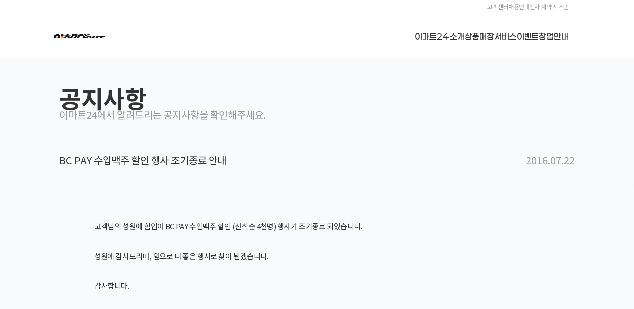

--- FILE ---
content_type: text/html;charset=UTF-8
request_url: https://emart24.co.kr/notice/747?search=&page=5
body_size: 30111
content:
<!DOCTYPE html>
<html lang="en">
    <head>
        <meta charset="UTF-8" />
        <meta http-equiv="X-UA-Compatible" content="IE=edge" />
        <meta name="viewport" content="width=device-width, initial-scale=1.0" />
        <meta name="Description" content="" />
        <meta property="og:title" content="공지사항 - 이마트24" />
        <meta property="og:description" content="" />
        <meta property="og:image" content="" />
        <meta property="og:url" content="" />
        <meta property="og:locale" content="ko_KR" />
        <meta property="og:type" content="website" />
        <meta property="og:site_name" content="공지사항 - 이마트24" />
        <link rel="stylesheet" href="/assets/topMenu/noticSub/style/style.css" />
        <link rel="stylesheet" href="/commonStyle/header.css" />
<link rel="stylesheet" href="/commonStyle/footer.css" />
<title>공지사항 - 이마트24</title>
    </head>
    <body>
        <header class="header">
        <div class="mobGnbWrap">
            <div class="headerThemaChange">
                <div class="firstBack"></div>
                <div class="seconBack"></div>
                <div class="thrdBack"></div>
            </div>
            <ul class="mobGnbs">
                <li onclick="mobGnbTwodepOpen(this)" class="mobGnb">
                    <div class="ondepthWrap">
                        <div class="titleWrap">
                            <div class="iconWrap">
                                <img
                                        src="/assets/assets/imgs/mobGnbIcon/product.png"
                                        alt=""
                                />
                            </div>
                            <h1 class="mobGnbName">상품</h1>
                        </div>
                        <div class="dropIconWrap">
                            <img
                                    src="/assets/assets/imgs/arrowYellow.png"
                                    alt=""
                            />
                        </div>
                    </div>
                    <div class="twodepthWrap">
                        <h2 class="twodepthName"><a href="/goods/event">행사 상품</a></h2>
                        <h2 class="twodepthName"><a href="/goods/pl">차별화 상품</a></h2>
                        <h2 class="twodepthName"><a href="/goods/ff">Fresh Food</a></h2>
                        <h2 class="twodepthName"><a href="/goods/special">설 선물 특선</a></h2> <!-- 2026-01-07 [개선] 설 선물 특선 메뉴 추가 -->
                    </div>
                </li>
                <li onclick="mobGnbTwodepOpen(this)" class="mobGnb">
                    <div class="ondepthWrap">
                        <div class="titleWrap">
                            <div class="iconWrap">
                                <img
                                        src="/assets/assets/imgs/mobGnbIcon/store.png"
                                        alt=""
                                />
                            </div>
                            <h1 class="mobGnbName">매장</h1>
                        </div>
                        <div class="dropIconWrap">
                            <img
                                    src="/assets/assets/imgs/arrowYellow.png"
                                    alt=""
                            />
                        </div>
                    </div>
                    <div class="twodepthWrap">
                        <h2 class="twodepthName"><a href="/store">매장찾기</a></h2>
                        <h2 class="twodepthName"><a href="https://3dvr.ducon.co.kr/ko/tour/y4d1jdhm2b">트랜드랩성수점</a></h2>
                        <h2 class="twodepthName"><a href="https://3dvr.ducon.co.kr/ko/tour/f9b3tpx8">마곡프리미엄점</a></h2>
                    </div>
                </li>
                <li onclick="mobGnbTwodepOpen(this)" class="mobGnb">
                    <div class="ondepthWrap">
                        <div class="titleWrap">
                            <div class="iconWrap">
                                <img
                                        src="/assets/assets/imgs/mobGnbIcon/service.png"
                                        alt=""
                                />
                            </div>
                            <h1 class="mobGnbName">서비스</h1>
                        </div>
                        <div class="dropIconWrap">
                            <img
                                    src="/assets/assets/imgs/arrowYellow.png"
                                    alt=""
                            />
                        </div>
                    </div>
                    <div class="twodepthWrap">
                        <h2 class="twodepthName"><a href="/service/app">APP 서비스</a></h2>
                        <h2 class="twodepthName"><a href="/service/life/usim">생활 서비스</a></h2>
                        <h2 class="twodepthName"><a href="/service/alliance">제휴 서비스</a></h2>
                    </div>
                </li>
                <li onclick="mobGnbTwodepOpen(this)" class="mobGnb">
                    <div class="ondepthWrap">
                        <div class="titleWrap">
                            <div class="iconWrap">
                                <img
                                        src="/assets/assets/imgs/mobGnbIcon/event.png"
                                        alt=""
                                />
                            </div>
                            <h1 class="mobGnbName">이벤트</h1>
                        </div>
                        <div class="dropIconWrap">
                            <img
                                    src="/assets/assets/imgs/arrowYellow.png"
                                    alt=""
                            />
                        </div>
                    </div>
                    <div class="twodepthWrap">
                        <h2 class="twodepthName"><a href="/event/ing">진행중인 이벤트</a></h2>
                        <h2 class="twodepthName"><a href="/event/old">종료된 이벤트</a></h2>
                    </div>
                </li>
                <li onclick="mobGnbTwodepOpen(this)" class="mobGnb">
                    <div class="ondepthWrap">
                        <div class="titleWrap">
                            <div class="iconWrap">
                                <img
                                        src="/assets/assets/imgs/mobGnbIcon/business.png"
                                        alt=""
                                />
                            </div>
                            <h1 class="mobGnbName">창업안내</h1>
                        </div>
                        <div class="dropIconWrap">
                            <img
                                    src="/assets/assets/imgs/arrowYellow.png"
                                    alt=""
                            />
                        </div>
                    </div>
                    <div class="twodepthWrap">
                        <h2 class="twodepthName"><a href="/founded/emart24/goods">이마트24 특징</a></h2>
                        <h2 class="twodepthName"><a href="/founded/guide/process">창업 가이드</a></h2>
                        <h2 class="twodepthName"><a href="/founded/brief">창업 설명회</a></h2>
                        <h2 class="twodepthName"><a href="/founded/story">창업 성공기</a></h2>
                        <h2 class="twodepthName"><a href="/founded/consult">창업 상담</a></h2>
                        <h2 class="twodepthName"><a href="/founded/recommend">추천 매장 소개</a></h2>
                    </div>
                </li>
            </ul>
            <ul class="mobTopMenus">
                <li class="mobTopMenu">
                    <h1 class="topMenuName"><a href="/helpdesk">고객센터</a></h1>
                    <div class="dropIconWrap">
                        <img
                                src="/assets/assets/imgs/arrowYellow.png"
                                alt=""
                        />
                    </div>
                </li>
                <li class="mobTopMenu">
                    <h1 class="topMenuName">
                        <a href="http://job.shinsegae.com/recruit_info/notice/notice01_list.jsp?isSearch=Y&amp;tabKey0=¤tPage=1&amp;rowsPerPage=11¬ino=&amp;recrtpnm=&amp;searchWord0=&amp;searchKey0=CV0&amp;searchKey1=&amp;searchWord1=">
                            채용안내
                        </a>
                    </h1>
                    <div class="dropIconWrap">
                        <img
                                src="/assets/assets/imgs/arrowYellow.png"
                                alt=""
                        />
                    </div>
                </li>
            </ul>
        </div>
        <div class="viewHeaderWrap">
            <div class="topSubHeader">
                <div class="snbWrap">
                    <ul class="snb">
                        <li class="snbMenu">
                            <span class="text"><a href="/helpdesk">고객센터</a></span>
                        </li>
                        <li class="snbMenu">
                            <span class="text">
                                <a href="http://job.shinsegae.com/recruit_info/notice/notice01_list.jsp?isSearch=Y&amp;tabKey0=¤tPage=1&amp;rowsPerPage=11¬ino=&amp;recrtpnm=&amp;searchWord0=&amp;searchKey0=CV0&amp;searchKey1=&amp;searchWord1=">
                                채용안내
                            </a>
                            </span>
                        </li>
                        <li class="snbMenu">
                            <span class="text">
                                <a href="https://econt.emart24.co.kr/econtract/common/login.do">전자 계약 시스템</a>
                            </span>
                        </li>
                    </ul>
                </div>
            </div>
            <div class="topHeader">

                <!-- 2025-12-04 [개선] header 분기 처리로 인한 로고 애니메이션 적용 -->
                <!-- mo -->
                <div class="left only_mo">
                    <h1 class="mainLogo">
                        <a href="/"
                        ><img src="/assets/assets/imgs/logo.png" alt="홈 - 이마트24"
                        /></a>
                    </h1>
                </div>

                <!-- pc -->
                <div class="left only_pc">
                    <!-- 2025-11-26 [개선] 홈페이지 로고 롤링 기능 재적용 :: 기존 로고, 롤링 제거 시 pc/mo 로고 통합
                    <h1 class="mainLogo"><a th:href="@{/}"><img src="/assets/assets/imgs/logo.png" alt="홈 - 이마트24"/></a></h1> -->

                    <!-- 2025-11-26 [개선] 홈페이지 로고 롤링 기능 재적용 -->
                    <div class="flip_wrap">
                        <div class="flip_front">
                            <h1 class="mainLogo"><a href="/"><img src="/assets/assets/imgs/logo.png" alt="emart24"/></a></h1>
                        </div>
                        <div class="flip_back">
                            <h1 class="mainLogo"><a href="/"><img src="/assets/assets/imgs/logo3.png" alt="ALL DAY HIGHLIGHT"/></a></h1>
                        </div>
                    </div>
                </div>

                <div class="center">
                    <div class="gnbWrap">
                        <ul class="gnb">
                            <div class="lnbWrap"></div>
                            <li class="gnbMenu">
                                <div class="textWrap">
                                    <a href="/introduction/brandgallery"><span class="text">이마트24 소개</span></a>
                                </div>
                                <ul class="lnb">
                                    <li><a href="/introduction/brandgallery">브랜드 갤러리</a></li>
                                    <li><a href="/introduction/resource">브랜드 리소스센터</a></li>
                                </ul>
                            </li>
                            <li class="gnbMenu">
                                <div class="textWrap">
                                    <a href="/goods/event"><span class="text">상품</span></a>
                                </div>
                                <ul class="lnb">
                                    <li><a href="/goods/event">행사 상품</a></li>
                                    <li><a href="/goods/pl">차별화 상품</a></li>
                                    <li><a href="/goods/ff">Fresh Food</a></li>
                                    <li><a href="/goods/special">설 선물 특선</a></li> <!-- 2026-01-07 [개선] 설 선물 특선 메뉴 추가 -->
                                </ul>
                            </li>
                            <li class="gnbMenu">
                                <div class="textWrap">
                                    <a href="/store"><span class="text">매장</span></a>
                                </div>
                                <ul class="lnb">
                                    <li><a href="/store">매장찾기</a></li>
                                    <li><a href="https://3dvr.ducon.co.kr/ko/tour/y4d1jdhm2b">트랜드랩성수점</a></li>
                                    <li><a href="https://3dvr.ducon.co.kr/ko/tour/f9b3tpx8">마곡프리미엄점</a></li>
                                </ul>
                            </li>
                            <li class="gnbMenu">
                                <div class="textWrap">
                                    <a href="/service/app"><span class="text">서비스</span></a>
                                </div>
                                <ul class="lnb">
                                    <li><a href="/service/app">APP 서비스</a></li>
                                    <li><a href="/service/life/usim">생활 서비스</a></li>
                                    <li><a href="/service/alliance">제휴 서비스</a></li>
                                </ul>
                            </li>
                            <li class="gnbMenu">
                                <div class="textWrap">
                                    <a href="/event/ing"><span class="text">이벤트</span></a>
                                </div>
                                <ul class="lnb">
                                    <li><a href="/event/ing">진행중인 이벤트</a></li>
                                    <li><a href="/event/old">종료된 이벤트</a></li>
                                </ul>
                            </li>
                            <li class="gnbMenu">
                                <div class="textWrap">
                                    <a href="/founded/emart24/goods"><span class="text">창업안내</span></a>
                                </div>
                                <ul class="lnb">
                                    <li><a href="/founded/emart24/goods">이마트24 특징</a></li>
                                    <li><a href="/founded/guide/process">창업 가이드</a></li>
                                    <li><a href="/founded/brief">창업 설명회</a></li>
                                    <li><a href="/founded/story">창업 성공기</a></li>
                                    <li><a href="/founded/consult">창업 상담</a></li>
                                    <li><a href="/founded/recommend">추천 매장 소개</a></li>
                                </ul>
                            </li>
                        </ul>
                    </div>
                </div>
                <div onclick="mobGnbOpen(this)" class="right"></div>
            </div>
        </div>
        <!-- <div class="bottomHeader"></div> -->
        <div style="max-height: 0" class="bottomHeader"></div>
    </header>
        <div class="background">
            <!-- <img src="/assets/assets/imgs/emartBack.png" alt="이마트배경" /> -->
        </div>
        <div class="viewContentsWrap subWrap">
            <div class="mainContents">
                <section class="contentHeader">
                    <section class="srOnly">
                        공지사항-이마트24에서 알려드리는 공지사항을
                        확인해주세요.
                    </section>
                    <h1 class="tabTitle">공지사항</h1>
                    <span class="tabDescription"
                        >이마트24에서 알려드리는 공지사항을 확인해주세요.</span
                    >
                </section>
                <section class="feedSection">
                    <div class="feedTitle">
                        <h2>BC PAY 수입맥주 할인 행사 조기종료 안내</h2>
                        <span>2016.07.22</span>
                    </div>
                    <div class="feedContentsWrap" style="min-height: 500px">
                        <p><p>&nbsp;</p><p>&nbsp;</p>


<div style="padding: 0px 70px;">
<p>고객님의 성원에 힘입어 BC PAY 수입맥주 할인 (선착순 4천명) 행사가 조기종료 되었습니다.</p><p>&nbsp;</p><p>성원에 감사드리며, 앞으로 더 좋은 행사로 찾아 뵙겠습니다.</p><p>&nbsp;</p><p>감사합니다.&nbsp;</p><p>&nbsp;</p>
</div>
<p>&nbsp;</p></p>
                    </div>
                    <a href="/notice/?search=&amp;page=5">
                    <div class="goToList">
                        <div class="normalButton"><span>목록</span></div>
                    </div></a>
                </section>
                <section class="spaceBetweenTable">
                    <ul class="table">
                        <a href="/notice/746?search=&amp;page=5" >
                        <li class="line">
                            <h2 class="title">
                                <div class="icon prevFeed">
                                    <img
                                        src="/assets/assets/imgs/arrowDown.png"
                                        alt="이전글"
                                    />
                                </div>
                                <span>아카디아 코리아 1차 당첨자</span>
                            </h2>
                            <span class="caption">2016.08.09</span>
                        </li></a>
                        <a href="/notice/748?search=&amp;page=5" >
                        <li class="line">
                            <h2 class="title">
                                <div class="icon nextFeed">
                                    <img
                                        src="/assets/assets/imgs/arrowDown.png"
                                        alt="다음글"
                                    />
                                </div>
                                <span>위드미 창립 2주년 축하영상</span>
                            </h2>
                            <span class="caption">2016.07.14</span>
                        </li></a>
                    </ul>
                </section>
            </div>
        </div>
        <footer>
  <div class="viewFooterWrap">
    <div class="fnbWrap">
      <ul class="fnb">
        <li class="fnbMenu">
          <a href="/privacy"><span class="text" style="font-weight: 500">개인정보 처리방침</span></a>
        </li>
        <li class="fnbMenu">
            <a href="/videoInfo"><span class="text" style="font-weight: 500">고정형 영상정보처리기기 운영·관리 방침</span></a> <!-- 2025-11-04 [개선] 고정형 영상정보처리방침 업데이트 -->
        </li>
          <!--2025.08.01 위치기반서비스 삭제-->
<!--          <li class="fnbMenu">-->
<!--              <a th:href="@{/location}"><span class="text" style="font-weight: 500">위치기반서비스 이용약관</span></a> &lt;!&ndash; 2024-12-10 [개선] 개인정보처리 업데이트 건 :: 신규 페이지 추가 &ndash;&gt;-->
<!--          </li>-->
        <li class="fnbMenu">
          <a href="/usage"><span class="text">이용약관</span></a>
        </li>
      <li class="fnbMenu">
          <a href="/notice"><span class="text">공지사항</span></a>
      </li>
        <li class="fnbMenu">
          <a href="/helpdesk"><span class="text">고객센터</span></a>
        </li>
        <li class="fnbMenu">
          <a href="/csr"><span class="text">CSR경영</span></a>
        </li>
<!--        <li class="fnbMenu">-->
<!--          <span class="text"><a th:href="@{https://econt.emart24.co.kr/econtract/common/login.do}" target='_blank'>입점상담</a></span>-->
<!--        </li> -->
        <li class="fnbMenu">
          <a href="/sitemap"><span class="text">사이트맵</span></a>
        </li>
      </ul>
      <ul class="familySite">
        <li class="famMenu">
          <div class="textWrap">
            <input
                    type="checkbox"
                    name=""
                    id="familySite"
            />
            <label for="familySite">
              <span class="text">
                패밀리사이트
                  <div style="line-height: 10px;font-size: 16px;" class="icon">+</div>
              </span>

              <ul class="familySiteList" style="max-height: 30vh; overflow-y:scroll;">
                <a href="https://www.shinsegaegroupnewsroom.com" target='_blank' class="familySiteItem">
                  <span>신세계그룹</span>
                </a>
                <a  href="https://www.shinsegae.com/index.do" target='_blank' class="familySiteItem">
                  <span>신세계백화점</span>
                </a>
                <a href="https://store.emart.com/main/main.do" target='_blank' class="familySiteItem">
                  <span>이마트</span>
                </a>
                <a href="http://www.sikorea.co.kr/main" target='_blank' class="familySiteItem">
                  <span>신세계인터내셔날</span>
                </a>
                <a href="http://www.shinsegaefood.com/main.sf" target='_blank' class="familySiteItem">
                  <span>신세계푸드</span>
                </a>
                <a href="https://www.shinsegae-enc.com/" target='_blank' class="familySiteItem">
                  <span>신세계건설</span>
                </a>
                <a  href="https://shinsegae-inc.com/main.do" target='_blank' class="familySiteItem">
                  <span>신세계I&C</span>
                </a>
                <a  href="https://www.starbucks.co.kr/index.do" target='_blank' class="familySiteItem">
                  <span>SCK컴퍼니</span>
                </a>
                <a   href="https://www.josunhotel.com/intro.do" target='_blank'class="familySiteItem">
                  <span>조선호텔앤리조트</span>
                </a>
                <a href="https://www.premiumoutlets.co.kr/main/ko" target='_blank' class="familySiteItem">
                  <span>신세계사이먼</span>
                </a>
                <a  href="http://www.shinsegae-lnb.com/" target='_blank' class="familySiteItem">
                  <span>신세계L&B</span>
                </a>
                <a  href="http://www.emarteveryday.co.kr/" target='_blank' class="familySiteItem">
                  <span>이마트에브리데이</span>
                </a>
                <a href="http://www.shinsegaecentralcity.com/" target='_blank' class="familySiteItem">
                  <span>신세계센트럴시티</span>
                </a>
                <a href="http://www.shinsegaeproperty.com/ko/index.do" target='_blank' class="familySiteItem">
                  <span>신세계프라퍼티</span>
                </a>
                <a href="https://www.ssgdfs.com/kr/main/initMain" target='_blank' class="familySiteItem">
                  <span>신세계디에프</span>
                </a>
                <a href="https://live.family.ssg.com/" target='_blank' class="familySiteItem">
                  <span>신세계라이브쇼핑</span>
                </a>
                <a  href="https://www.guud.com/index" target='_blank' class="familySiteItem">
                  <span>신세계까사</span>
                </a>
                <a href="https://www.ssg.com/" target='_blank' class="familySiteItem">
                  <span>SSG.COM</span>
                </a>
                <a href="https://www.signitepartners.com/" target='_blank' class="familySiteItem">
                  <span>시그나이트파트너스</span>
                </a>
                <a  href="http://www.ssglanders.com/main" target='blank' class="familySiteItem">
                  <span>신세계야구단</span>
                </a>
                <a href="https://www.wconcept.co.kr/" target='_blank' class="familySiteItem">
                  <span>더블유컨셉코리아</span>
                </a>
                <a href="http://www.gmarket.co.kr/" target='_blank' class="familySiteItem">
                  <span>지마켓</span>
                </a>

              </ul>
            </label>
          </div>
        </li>
      </ul>
    </div>
    <div class="footerContentsWrap">
      <div class="companyInfoWrap">
        <div class="titleWrap">
          <span class="text">(주) 이마트24</span>
        </div>
        <div class="infoWrap">
                            <span class="text"
                                >대표이사: 최진일 / 사업자등록번호: 105-86-92454<br />
                                서울특별시 성동구 성수동 2가 281-4 푸조비즈타워 /
                                <br class="only_mo" />
                                고객센터: 02-6916-1500 / Fax: 02-6916-1430<br />COPYRIGHT (C)
                                EMART24.ALL RIGHT RESERVED</span
                            >
                        </div>
                    </div>
                    <div class="snsWrap">
                        <div class="youtubeIcon">
                            <a
                                href="https://www.youtube.com/channel/UCSQ0lVqv57JVw1lOdJ2vTVA?view_as=subscriber"
                                target="_blank"
                            >
                                <img src="/assets/assets/imgs/snsYutube.png" alt="유튭"
                            /></a>
                        </div>
                        <div class="instaIcon">
                            <a
                                href="https://www.instagram.com/emart24_official/"
                                target="_blank"
                            >
                                <img src="/assets/assets/imgs/snsInsta.png" alt="인스타"
                            /></a>
                        </div>
                        <div class="facebookIcon">
                            <a
                                href="https://www.facebook.com/emart24.official"
                                target="_blank"
                            >
                                <img src="/assets/assets/imgs/snsFacebook.png" alt="페북"
                            /></a>
                        </div>
                        <div class="facebookIcon">
                            <a
                                href="https://www.tiktok.com/@emart24_official"
                                target="_blank"
                            >
                                <img
                                    src="/assets/assets/imgs/snsTiktok.png"
                                    alt="틱톡"
                                    style="
                                        height: 20px;
                                        width: auto;
                                        margin-top: 6px;
                                        margin-left: 6px;
                                    "
                            /></a>
                        </div>
                    </div>
                </div>
                <script>
                    document.addEventListener("mouseup", function (e) {
                        var container = document.getElementById("container");
                        if (container && !container.contains(e?.target)) {
                            container.style.display = "none";
                        }
                    });
                </script>
            </div>
        </footer>
        
  <!-- Google tag (gtag.js) -->
    <script async src="https://www.googletagmanager.com/gtag/js?id=G-Z8VS69ZXNG"></script>
    <script>
        window.dataLayer = window.dataLayer || [];
        function gtag(){dataLayer.push(arguments);}
        gtag('js', new Date());
        gtag('config', 'G-Z8VS69ZXNG');
    </script>

        <script src="https://ajax.googleapis.com/ajax/libs/jquery/3.3.1/jquery.min.js"></script>
        <script src="/commonJs/Header.js"></script>
        <script src="/commonJs/HeaderInteraction.js"></script>
        <script src="/commonJs/ScrollObserver.js"></script>
    </body>
</html>


--- FILE ---
content_type: text/css;charset=UTF-8
request_url: https://emart24.co.kr/assets/topMenu/noticSub/style/style.css
body_size: 112429
content:
@charset "UTF-8";
@import url("https://fonts.googleapis.com/css2?family=Noto+Sans+KR:wght@100;300;400;500;700;900&display=swap");
@import url("https://fonts.googleapis.com/css2?family=Noto+Sans+KR:wght@100;300;400;500;700;900&display=swap");
@import url("https://fonts.googleapis.com/css2?family=Noto+Sans+KR:wght@100;300;400;500;700;900&display=swap");
section {
  opacity: 0;
  -webkit-transition: 0.7s;
  transition: 0.7s;
  -webkit-transform: translateY(25%);
  transform: translateY(25%);
}

section.active {
  opacity: 1;
  -webkit-transform: translateY(0);
  transform: translateY(0);
}

* {
  -webkit-box-sizing: border-box;
  box-sizing: border-box;
  -webkit-tap-highlight-color: rgba(0, 0, 0, 0);
  color: inherit;
  text-decoration: none;
}

html,
body,
div,
span,
applet,
object,
iframe,
h1,
h2,
h3,
h4,
h5,
h6,
p,
blockquote,
pre,
a,
abbr,
acronym,
address,
big,
cite,
code,
del,
dfn,
em,
img,
ins,
kbd,
q,
s,
samp,
small,
strike,
strong,
sub,
sup,
tt,
var,
b,
u,
i,
center,
dl,
dt,
dd,
ol,
ul,
li,
fieldset,
form,
label,
legend,
table,
caption,
tbody,
tfoot,
thead,
tr,
th,
td,
article,
aside,
canvas,
details,
embed,
figure,
figcaption,
footer,
header,
hgroup,
menu,
nav,
output,
ruby,
section,
summary,
time,
mark,
audio,
video {
  margin: 0;
  padding: 0;
  border: 0;
  font-size: 100%;
  font: inherit;
  vertical-align: baseline;
  -webkit-box-sizing: border-box;
  box-sizing: border-box;
}

input {
  -webkit-appearance: none;
  -webkit-border-radius: 0;
}

input:focus::-webkit-input-placeholder {
  color: transparent;
}

input:focus:-ms-input-placeholder {
  color: transparent;
}

input:focus::-ms-input-placeholder {
  color: transparent;
}

input:focus::placeholder {
  color: transparent;
}

textarea:focus::-webkit-input-placeholder {
  color: transparent;
}

textarea:focus:-ms-input-placeholder {
  color: transparent;
}

textarea:focus::-ms-input-placeholder {
  color: transparent;
}

textarea:focus::placeholder {
  color: transparent;
}

/* HTML5 display-role reset for older browsers */
article,
aside,
details,
figcaption,
figure,
footer,
header,
hgroup,
menu,
nav,
section {
  display: block;
}

body {
  line-height: 1;
  margin: 0;
  padding: 0;
}

ol,
ul {
  list-style: none;
}

blockquote,
q {
  quotes: none;
}

blockquote:before,
blockquote:after,
q:before,
q:after {
  content: '';
  content: none;
}

table {
  border-collapse: collapse;
  border-spacing: 0;
}

::-moz-selection {
  background-color: #f9bb00;
  color: #fff;
}

::selection {
  background-color: #f9bb00;
  color: #fff;
}

@font-face {
  font-family: 'Noto Sans KR', sans-serif;
  src: url("https://fonts.googleapis.com/css2?family=Noto+Sans+KR:wght@100;300;400;500;700;900&display=swap");
  font-weight: normal;
  font-style: normal;
}

/* Paperlogy */
/* 2025-09-10 [개선] 앱 메인 타이틀 폰트 변경 :: 폰트 추가 */
@font-face {
  font-family: 'Paperlogy';
  font-weight: 100;
  font-style: normal;
  font-display: swap;
  src: url('https://cdn.jsdelivr.net/gh/fonts-archive/Paperlogy/Paperlogy-1Thin.woff2') format('woff2'),
  url('https://cdn.jsdelivr.net/gh/fonts-archive/Paperlogy/Paperlogy-1Thin.woff') format('woff'),
  url('https://cdn.jsdelivr.net/gh/fonts-archive/Paperlogy/Paperlogy-1Thin.otf') format('opentype'),
  url('https://cdn.jsdelivr.net/gh/fonts-archive/Paperlogy/Paperlogy-1Thin.ttf') format('truetype');
}
@font-face {
  font-family: 'Paperlogy';
  font-weight: 200;
  font-style: normal;
  font-display: swap;
  src: url('https://cdn.jsdelivr.net/gh/fonts-archive/Paperlogy/Paperlogy-2ExtraLight.woff2') format('woff2'),
  url('https://cdn.jsdelivr.net/gh/fonts-archive/Paperlogy/Paperlogy-2ExtraLight.woff') format('woff'),
  url('https://cdn.jsdelivr.net/gh/fonts-archive/Paperlogy/Paperlogy-2ExtraLight.otf') format('opentype'),
  url('https://cdn.jsdelivr.net/gh/fonts-archive/Paperlogy/Paperlogy-2ExtraLight.ttf') format('truetype');
}
@font-face {
  font-family: 'Paperlogy';
  font-weight: 300;
  font-style: normal;
  font-display: swap;
  src: url('https://cdn.jsdelivr.net/gh/fonts-archive/Paperlogy/Paperlogy-3Light.woff2') format('woff2'),
  url('https://cdn.jsdelivr.net/gh/fonts-archive/Paperlogy/Paperlogy-3Light.woff') format('woff'),
  url('https://cdn.jsdelivr.net/gh/fonts-archive/Paperlogy/Paperlogy-3Light.otf') format('opentype'),
  url('https://cdn.jsdelivr.net/gh/fonts-archive/Paperlogy/Paperlogy-3Light.ttf') format('truetype');
}
@font-face {
  font-family: 'Paperlogy';
  font-weight: 400;
  font-style: normal;
  font-display: swap;
  src: url('https://cdn.jsdelivr.net/gh/fonts-archive/Paperlogy/Paperlogy-4Regular.woff2') format('woff2'),
  url('https://cdn.jsdelivr.net/gh/fonts-archive/Paperlogy/Paperlogy-4Regular.woff') format('woff'),
  url('https://cdn.jsdelivr.net/gh/fonts-archive/Paperlogy/Paperlogy-4Regular.otf') format('opentype'),
  url('https://cdn.jsdelivr.net/gh/fonts-archive/Paperlogy/Paperlogy-4Regular.ttf') format('truetype');
}
@font-face {
  font-family: 'Paperlogy';
  font-weight: 500;
  font-style: normal;
  font-display: swap;
  src: url('https://cdn.jsdelivr.net/gh/fonts-archive/Paperlogy/Paperlogy-5Medium.woff2') format('woff2'),
  url('https://cdn.jsdelivr.net/gh/fonts-archive/Paperlogy/Paperlogy-5Medium.woff') format('woff'),
  url('https://cdn.jsdelivr.net/gh/fonts-archive/Paperlogy/Paperlogy-5Medium.otf') format('opentype'),
  url('https://cdn.jsdelivr.net/gh/fonts-archive/Paperlogy/Paperlogy-5Medium.ttf') format('truetype');
}
@font-face {
  font-family: 'Paperlogy';
  font-weight: 600;
  font-style: normal;
  font-display: swap;
  src: url('https://cdn.jsdelivr.net/gh/fonts-archive/Paperlogy/Paperlogy-6SemiBold.woff2') format('woff2'),
  url('https://cdn.jsdelivr.net/gh/fonts-archive/Paperlogy/Paperlogy-6SemiBold.woff') format('woff'),
  url('https://cdn.jsdelivr.net/gh/fonts-archive/Paperlogy/Paperlogy-6SemiBold.otf') format('opentype'),
  url('https://cdn.jsdelivr.net/gh/fonts-archive/Paperlogy/Paperlogy-6SemiBold.ttf') format('truetype');
}
@font-face {
  font-family: 'Paperlogy';
  font-weight: 700;
  font-style: normal;
  font-display: swap;
  src: url('https://cdn.jsdelivr.net/gh/fonts-archive/Paperlogy/Paperlogy-7Bold.woff2') format('woff2'),
  url('https://cdn.jsdelivr.net/gh/fonts-archive/Paperlogy/Paperlogy-7Bold.woff') format('woff'),
  url('https://cdn.jsdelivr.net/gh/fonts-archive/Paperlogy/Paperlogy-7Bold.otf') format('opentype'),
  url('https://cdn.jsdelivr.net/gh/fonts-archive/Paperlogy/Paperlogy-7Bold.ttf') format('truetype');
}
@font-face {
  font-family: 'Paperlogy';
  font-weight: 800;
  font-style: normal;
  font-display: swap;
  src: url('https://cdn.jsdelivr.net/gh/fonts-archive/Paperlogy/Paperlogy-8ExtraBold.woff2') format('woff2'),
  url('https://cdn.jsdelivr.net/gh/fonts-archive/Paperlogy/Paperlogy-8ExtraBold.woff') format('woff'),
  url('https://cdn.jsdelivr.net/gh/fonts-archive/Paperlogy/Paperlogy-8ExtraBold.otf') format('opentype'),
  url('https://cdn.jsdelivr.net/gh/fonts-archive/Paperlogy/Paperlogy-8ExtraBold.ttf') format('truetype');
}
@font-face {
  font-family: 'Paperlogy';
  font-weight: 900;
  font-style: normal;
  font-display: swap;
  src: url('https://cdn.jsdelivr.net/gh/fonts-archive/Paperlogy/Paperlogy-9Black.woff2') format('woff2'),
  url('https://cdn.jsdelivr.net/gh/fonts-archive/Paperlogy/Paperlogy-9Black.woff') format('woff'),
  url('https://cdn.jsdelivr.net/gh/fonts-archive/Paperlogy/Paperlogy-9Black.otf') format('opentype'),
  url('https://cdn.jsdelivr.net/gh/fonts-archive/Paperlogy/Paperlogy-9Black.ttf') format('truetype');
}

.mainBannerView {
  -webkit-box-shadow: 40px 40px 80px rgba(0, 0, 0, 0.075);
  box-shadow: 40px 40px 80px rgba(0, 0, 0, 0.075);
  max-width: 1440px;
  max-height: 495.72px;
}

@media (min-width: 360px) and (max-width: 744px) {
  .mainBannerView {
    max-width: none;
    max-height: none;
  }
}

@media (min-width: 10px) and (max-width: 360px) {
  .mainBannerView {
    max-width: none;
    max-height: none;
  }
}

.subWrap {
  width: 100%;
}

.mainContents {
  width: 100%;
}

.viewContentsWrap {
  padding-left: 24px;
  padding-right: 24px;
}

@media (min-width: 360px) and (max-width: 744px) {
  .viewContentsWrap {
    padding-left: 20px;
    padding-right: 20px;
  }
}

@media (min-width: 10px) and (max-width: 360px) {
  .viewContentsWrap {
    padding-left: 20px;
    padding-right: 20px;
  }
}

@media (min-width: 1920px) {
  .mainBannerView {
    width: 94vw;
    -ms-flex-item-align: start;
    align-self: flex-start;
    margin-left: 0 !important;
    margin-right: 0 !important;
    height: 32.36vw;
    border-radius: 0px 0px 48px 48px;
    -webkit-box-shadow: 80px 80px 128px rgba(0, 0, 0, 0.095);
    box-shadow: 80px 80px 128px rgba(0, 0, 0, 0.095);
    overflow: hidden;
    -ms-flex-item-align: center;
    -ms-grid-row-align: center;
    align-self: center;
  }
  .mainBannerView .mainBannerList .mainBanner {
    overflow: hidden;
    cursor: pointer;
  }
  .mainBannerView .mainBannerList .mainBanner img {
    width: 100%;
  }
  .viewContentsWrap {
    max-width: 1328px;
    margin: 0 auto;
    width: 100%;
    height: auto;
    min-height: 100%;
    -webkit-box-sizing: border-box;
    box-sizing: border-box;
    padding-bottom: 334px;
    display: -webkit-box;
    display: -ms-flexbox;
    display: flex;
    -webkit-box-orient: vertical;
    -webkit-box-direction: normal;
    -ms-flex-direction: column;
    flex-direction: column;
    -ms-flex-item-align: stretch;
    align-self: stretch;
    -webkit-box-pack: justify;
    -ms-flex-pack: justify;
    justify-content: space-between;
  }
  .subWrap {
    max-width: 1088px;
  }
  .viewWrap {
    max-width: 1920px;
    margin: 0 auto;
    height: auto;
    min-height: 100%;
    -webkit-box-sizing: border-box;
    box-sizing: border-box;
    padding-top: 170px;
    padding-bottom: 334px;
    display: -webkit-box;
    display: -ms-flexbox;
    display: flex;
    -webkit-box-orient: vertical;
    -webkit-box-direction: normal;
    -ms-flex-direction: column;
    flex-direction: column;
    -ms-flex-item-align: stretch;
    align-self: stretch;
    -webkit-box-pack: justify;
    -ms-flex-pack: justify;
    justify-content: space-between;
  }
  .viewHeaderWrap {
    max-width: 1280px;
    margin: 0 auto;
    width: 1280px;
  }
  .viewFooterWrap {
    max-width: 1280px;
    margin: 0 auto;
    width: 1280px;
  }
}

@media (min-width: 1440px) and (max-width: 1920px) {
  .mainBannerView {
    width: 94vw;
    height: 32.36vw;
    margin-left: 0 !important;
    margin-right: 0 !important;
    border-radius: 0px 0px 48px 48px;
    -webkit-box-shadow: 80px 80px 128px rgba(0, 0, 0, 0.095);
    box-shadow: 80px 80px 128px rgba(0, 0, 0, 0.095);
    overflow: hidden;
    -ms-flex-item-align: center;
    -ms-grid-row-align: center;
    align-self: center;
  }
  .mainBannerView .mainBannerList {
    display: -webkit-box;
    display: -ms-flexbox;
    display: flex;
    -webkit-box-orient: horizontal;
    -webkit-box-direction: normal;
    -ms-flex-direction: row;
    flex-direction: row;
  }
  .mainBannerView .mainBannerList .mainBanner {
    width: 100%;
    cursor: pointer;
    overflow: hidden;
  }
  .mainBannerView .mainBannerList .mainBanner img {
    width: 100%;
  }
  .viewContentsWrap {
    -webkit-transition: 0.7s;
    transition: 0.7s;
    max-width: 1280px;
    margin: 0 auto;
    width: 100%;
    height: auto;
    min-height: 100%;
    -webkit-box-sizing: border-box;
    box-sizing: border-box;
    padding-bottom: 334px;
    display: -webkit-box;
    display: -ms-flexbox;
    display: flex;
    -webkit-box-orient: vertical;
    -webkit-box-direction: normal;
    -ms-flex-direction: column;
    flex-direction: column;
    -ms-flex-item-align: stretch;
    align-self: stretch;
    -webkit-box-pack: justify;
    -ms-flex-pack: justify;
    justify-content: space-between;
  }
  .subWrap {
    max-width: 1088px;
  }
  .viewWrap {
    max-width: 1920px;
    margin: 0 auto;
    height: auto;
    min-height: 100%;
    -webkit-box-sizing: border-box;
    box-sizing: border-box;
    padding-top: 170px;
    padding-bottom: 334px;
    display: -webkit-box;
    display: -ms-flexbox;
    display: flex;
    -webkit-box-orient: vertical;
    -webkit-box-direction: normal;
    -ms-flex-direction: column;
    flex-direction: column;
    -ms-flex-item-align: stretch;
    align-self: stretch;
    -webkit-box-pack: justify;
    -ms-flex-pack: justify;
    justify-content: space-between;
  }
  .viewHeaderWrap {
    max-width: 1280px;
    margin: 0 auto;
    width: 100%;
    padding-left: 24px;
    padding-right: 24px;
  }
  .viewFooterWrap {
    max-width: 1280px;
    margin: 0 auto;
    width: 100%;
    padding-left: 24px;
    padding-right: 24px;
  }
}

@media (max-width: 1440px) {
  .mainBannerView {
    width: 94vw;
    margin-left: 0 !important;
    margin-right: 0 !important;
    height: 32.36vw;
    -ms-flex-item-align: center;
    -ms-grid-row-align: center;
    align-self: center;
    border-radius: 0px 0px 48px 48px;
    -webkit-box-shadow: 80px 80px 128px rgba(0, 0, 0, 0.095);
    box-shadow: 80px 80px 128px rgba(0, 0, 0, 0.095);
    overflow: hidden;
  }
  .mainBannerView .mainBannerList {
    display: -webkit-box;
    display: -ms-flexbox;
    display: flex;
    -webkit-box-orient: horizontal;
    -webkit-box-direction: normal;
    -ms-flex-direction: row;
    flex-direction: row;
  }
  .mainBannerView .mainBannerList .mainBanner {
    cursor: pointer;
    width: 100%;
  }
  .mainBannerView .mainBannerList .mainBanner img {
    width: 100%;
  }
  .viewContentsWrap {
    width: 100%;
    max-width: 1088px;
    min-height: 100%;
    margin: 0 auto;
    height: auto;
    min-height: 100%;
    -webkit-box-sizing: border-box;
    box-sizing: border-box;
    padding-bottom: 334px;
  }
  .viewContentsWrap .sectionName {
    font-size: 38px !important;
  }
  .subWrap {
    max-width: 1088px;
  }
  .viewWrap {
    padding-top: 170px;
    padding-bottom: 334px;
  }
  .viewHeaderWrap {
    max-width: 1112px;
    margin: 0 auto;
    width: 100%;
    padding-left: 24px;
    padding-right: 24px;
  }
  .viewFooterWrap {
    max-width: 1112px;
    margin: 0 auto;
    width: 100%;
    padding-left: 24px;
    padding-right: 24px;
  }
}

@media (min-width: 360px) and (max-width: 744px) {
  .mainBannerView {
    height: 44.9vw;
    width: 94vw;
    padding-right: 32px;
    -ms-flex-item-align: center;
    -ms-grid-row-align: center;
    align-self: center;
    border-radius: 0 0 16px 16px;
    overflow: hidden;
  }
  .mainBannerView .mainBannerList {
    display: -webkit-box;
    display: -ms-flexbox;
    display: flex;
    -webkit-box-orient: horizontal;
    -webkit-box-direction: normal;
    -ms-flex-direction: row;
    flex-direction: row;
  }
  .mainBannerView .mainBannerList .mainBanner {
    cursor: pointer;
  }
  .mainBannerView .mainBannerList .mainBanner img {
    height: 44.9vw;
    width: 94vw;
  }
  .viewContentsWrap {
    max-width: 704px;
    min-height: 100%;
    margin: 0 auto;
    width: 100%;
    height: auto;
    min-height: 100%;
    -webkit-box-sizing: border-box;
    box-sizing: border-box;
    padding-bottom: 473px;
  }
  .viewHeaderWrap {
    max-width: 704px;
    margin: 0 auto;
    width: 100%;
    padding-left: 14px;
    padding-right: 14px;
  }
  .viewFooterWrap {
    max-width: 704px;
    margin: 0 auto;
    width: 100%;
    padding-left: 14px;
    padding-right: 14px;
  }
}

@media (min-width: 10px) and (max-width: 360px) {
  .mainBannerView {
    height: 44.9vw;
    width: 94vw;
    padding-right: 16px;
    -ms-flex-item-align: center;
    -ms-grid-row-align: center;
    align-self: center;
    border-radius: 0 0 16px 16px;
    overflow: hidden;
  }
  .mainBannerView .mainBannerList {
    display: -webkit-box;
    display: -ms-flexbox;
    display: flex;
    -webkit-box-orient: horizontal;
    -webkit-box-direction: normal;
    -ms-flex-direction: row;
    flex-direction: row;
  }
  .mainBannerView .mainBannerList .mainBanner {
    cursor: pointer;
  }
  .mainBannerView .mainBannerList .mainBanner img {
    height: 44.9vw;
    width: 94vw;
  }
  .viewContentsWrap {
    min-height: 100%;
    width: 100%;
    margin: 0 auto;
    height: auto;
    min-height: 100%;
    -webkit-box-sizing: border-box;
    box-sizing: border-box;
    padding-bottom: 473px;
  }
  .viewHeaderWrap {
    max-width: 332px;
    width: 100%;
    margin: 0 auto;
    padding-left: 14px;
    padding-right: 14px;
  }
  .viewFooterWrap {
    max-width: 332px;
    width: 100%;
    margin: 0 auto;
    padding-left: 14px;
    padding-right: 14px;
  }
}

html {
  height: auto;
  min-height: 100%;
  overflow-x: hidden;
  position: relative;
  overflow-y: scroll;
  -webkit-text-size-adjust: 100%;
  display: -webkit-box;
  display: -ms-flexbox;
  display: flex;
  -webkit-box-align: center;
  -ms-flex-align: center;
  align-items: center;
  -webkit-box-pack: center;
  -ms-flex-pack: center;
  justify-content: center;
  text-overflow: clip;
}

body {
  font-family: 'Noto Sans KR', sans-serif;
  background-color: #f9fafb;
  height: auto;
  min-height: 100%;
  overflow-x: hidden;
  -webkit-box-flex: 1;
  -ms-flex: 1;
  flex: 1;
  width: 100%;
  display: -webkit-box;
  display: -ms-flexbox;
  display: flex;
  -webkit-box-align: center;
  -ms-flex-align: center;
  align-items: center;
  -webkit-box-pack: center;
  -ms-flex-pack: center;
  justify-content: center;
  overflow-y: scroll;
  -webkit-box-orient: vertical;
  -webkit-box-direction: normal;
  -ms-flex-direction: column;
  flex-direction: column;
  scroll-behavior: smooth;
}

body .background {
  position: absolute;
  z-index: -1;
  width: 597px;
  right: 0px;
  top: -159px;
  position: fixed;
  opacity: 0.2;
  -webkit-filter: drop-shadow(10px 10px 50px rgba(0, 0, 0, 0.112));
  filter: drop-shadow(10px 10px 50px rgba(0, 0, 0, 0.112));
}

body .background img {
  width: 100%;
}

body .background ::-moz-selection {
  background-color: rgba(255, 255, 255, 0);
}

body .background ::selection {
  background-color: rgba(255, 255, 255, 0);
}

section {
  opacity: 0;
  -webkit-transition: 0.7s;
  transition: 0.7s;
  -webkit-transform: translateY(25%);
  transform: translateY(25%);
}

section.active {
  opacity: 1;
  -webkit-transform: translateY(0);
  transform: translateY(0);
}

section {
  opacity: 0;
  -webkit-transition: 0.7s;
  transition: 0.7s;
  -webkit-transform: translateY(25%);
  transform: translateY(25%);
}

section.active {
  opacity: 1;
  -webkit-transform: translateY(0);
  transform: translateY(0);
}

* {
  -webkit-box-sizing: border-box;
  box-sizing: border-box;
  -webkit-tap-highlight-color: rgba(0, 0, 0, 0);
  color: inherit;
  text-decoration: none;
}

html,
body,
div,
span,
applet,
object,
iframe,
h1,
h2,
h3,
h4,
h5,
h6,
p,
blockquote,
pre,
a,
abbr,
acronym,
address,
big,
cite,
code,
del,
dfn,
em,
img,
ins,
kbd,
q,
s,
samp,
small,
strike,
strong,
sub,
sup,
tt,
var,
b,
u,
i,
center,
dl,
dt,
dd,
ol,
ul,
li,
fieldset,
form,
label,
legend,
table,
caption,
tbody,
tfoot,
thead,
tr,
th,
td,
article,
aside,
canvas,
details,
embed,
figure,
figcaption,
footer,
header,
hgroup,
menu,
nav,
output,
ruby,
section,
summary,
time,
mark,
audio,
video {
  margin: 0;
  padding: 0;
  border: 0;
  font-size: 100%;
  font: inherit;
  vertical-align: baseline;
  -webkit-box-sizing: border-box;
  box-sizing: border-box;
}

input {
  -webkit-appearance: none;
  -webkit-border-radius: 0;
}

input:focus::-webkit-input-placeholder {
  color: transparent;
}

input:focus:-ms-input-placeholder {
  color: transparent;
}

input:focus::-ms-input-placeholder {
  color: transparent;
}

input:focus::placeholder {
  color: transparent;
}

textarea:focus::-webkit-input-placeholder {
  color: transparent;
}

textarea:focus:-ms-input-placeholder {
  color: transparent;
}

textarea:focus::-ms-input-placeholder {
  color: transparent;
}

textarea:focus::placeholder {
  color: transparent;
}

/* HTML5 display-role reset for older browsers */
article,
aside,
details,
figcaption,
figure,
footer,
header,
hgroup,
menu,
nav,
section {
  display: block;
}

body {
  line-height: 1;
  margin: 0;
  padding: 0;
}

ol,
ul {
  list-style: none;
}

blockquote,
q {
  quotes: none;
}

blockquote:before,
blockquote:after,
q:before,
q:after {
  content: '';
  content: none;
}

table {
  border-collapse: collapse;
  border-spacing: 0;
}

::-moz-selection {
  background-color: #f9bb00;
  color: #fff;
}

::selection {
  background-color: #f9bb00;
  color: #fff;
}

@font-face {
  font-family: 'Noto Sans KR', sans-serif;
  src: url("https://fonts.googleapis.com/css2?family=Noto+Sans+KR:wght@100;300;400;500;700;900&display=swap");
  font-weight: normal;
  font-style: normal;
}

.mainBannerView {
  -webkit-box-shadow: 40px 40px 80px rgba(0, 0, 0, 0.075);
  box-shadow: 40px 40px 80px rgba(0, 0, 0, 0.075);
  max-width: 1440px;
  max-height: 495.72px;
}

@media (min-width: 360px) and (max-width: 744px) {
  .mainBannerView {
    max-width: none;
    max-height: none;
  }
}

@media (min-width: 10px) and (max-width: 360px) {
  .mainBannerView {
    max-width: none;
    max-height: none;
  }
}

.subWrap {
  width: 100%;
}

.mainContents {
  width: 100%;
}

.viewContentsWrap {
  padding-left: 24px;
  padding-right: 24px;
}

@media (min-width: 360px) and (max-width: 744px) {
  .viewContentsWrap {
    padding-left: 20px;
    padding-right: 20px;
  }
}

@media (min-width: 10px) and (max-width: 360px) {
  .viewContentsWrap {
    padding-left: 20px;
    padding-right: 20px;
  }
}

@media (min-width: 1920px) {
  .mainBannerView {
    width: 94vw;
    -ms-flex-item-align: start;
    align-self: flex-start;
    margin-left: 0 !important;
    margin-right: 0 !important;
    height: 32.36vw;
    border-radius: 0px 0px 48px 48px;
    -webkit-box-shadow: 80px 80px 128px rgba(0, 0, 0, 0.095);
    box-shadow: 80px 80px 128px rgba(0, 0, 0, 0.095);
    overflow: hidden;
    -ms-flex-item-align: center;
    -ms-grid-row-align: center;
    align-self: center;
  }
  .mainBannerView .mainBannerList .mainBanner {
    overflow: hidden;
    cursor: pointer;
  }
  .mainBannerView .mainBannerList .mainBanner img {
    width: 100%;
  }
  .viewContentsWrap {
    max-width: 1328px;
    margin: 0 auto;
    width: 100%;
    height: auto;
    min-height: 100%;
    -webkit-box-sizing: border-box;
    box-sizing: border-box;
    padding-bottom: 334px;
    display: -webkit-box;
    display: -ms-flexbox;
    display: flex;
    -webkit-box-orient: vertical;
    -webkit-box-direction: normal;
    -ms-flex-direction: column;
    flex-direction: column;
    -ms-flex-item-align: stretch;
    align-self: stretch;
    -webkit-box-pack: justify;
    -ms-flex-pack: justify;
    justify-content: space-between;
  }
  .subWrap {
    max-width: 1088px;
  }
  .viewWrap {
    max-width: 1920px;
    margin: 0 auto;
    height: auto;
    min-height: 100%;
    -webkit-box-sizing: border-box;
    box-sizing: border-box;
    padding-top: 170px;
    padding-bottom: 334px;
    display: -webkit-box;
    display: -ms-flexbox;
    display: flex;
    -webkit-box-orient: vertical;
    -webkit-box-direction: normal;
    -ms-flex-direction: column;
    flex-direction: column;
    -ms-flex-item-align: stretch;
    align-self: stretch;
    -webkit-box-pack: justify;
    -ms-flex-pack: justify;
    justify-content: space-between;
  }
  .viewHeaderWrap {
    max-width: 1280px;
    margin: 0 auto;
    width: 1280px;
  }
  .viewFooterWrap {
    max-width: 1280px;
    margin: 0 auto;
    width: 1280px;
  }
}

@media (min-width: 1440px) and (max-width: 1920px) {
  .mainBannerView {
    width: 94vw;
    height: 32.36vw;
    margin-left: 0 !important;
    margin-right: 0 !important;
    border-radius: 0px 0px 48px 48px;
    -webkit-box-shadow: 80px 80px 128px rgba(0, 0, 0, 0.095);
    box-shadow: 80px 80px 128px rgba(0, 0, 0, 0.095);
    overflow: hidden;
    -ms-flex-item-align: center;
    -ms-grid-row-align: center;
    align-self: center;
  }
  .mainBannerView .mainBannerList {
    display: -webkit-box;
    display: -ms-flexbox;
    display: flex;
    -webkit-box-orient: horizontal;
    -webkit-box-direction: normal;
    -ms-flex-direction: row;
    flex-direction: row;
  }
  .mainBannerView .mainBannerList .mainBanner {
    width: 100%;
    cursor: pointer;
    overflow: hidden;
  }
  .mainBannerView .mainBannerList .mainBanner img {
    width: 100%;
  }
  .viewContentsWrap {
    -webkit-transition: 0.7s;
    transition: 0.7s;
    max-width: 1280px;
    margin: 0 auto;
    width: 100%;
    height: auto;
    min-height: 100%;
    -webkit-box-sizing: border-box;
    box-sizing: border-box;
    padding-bottom: 334px;
    display: -webkit-box;
    display: -ms-flexbox;
    display: flex;
    -webkit-box-orient: vertical;
    -webkit-box-direction: normal;
    -ms-flex-direction: column;
    flex-direction: column;
    -ms-flex-item-align: stretch;
    align-self: stretch;
    -webkit-box-pack: justify;
    -ms-flex-pack: justify;
    justify-content: space-between;
  }
  .subWrap {
    max-width: 1088px;
  }
  .viewWrap {
    max-width: 1920px;
    margin: 0 auto;
    height: auto;
    min-height: 100%;
    -webkit-box-sizing: border-box;
    box-sizing: border-box;
    padding-top: 170px;
    padding-bottom: 334px;
    display: -webkit-box;
    display: -ms-flexbox;
    display: flex;
    -webkit-box-orient: vertical;
    -webkit-box-direction: normal;
    -ms-flex-direction: column;
    flex-direction: column;
    -ms-flex-item-align: stretch;
    align-self: stretch;
    -webkit-box-pack: justify;
    -ms-flex-pack: justify;
    justify-content: space-between;
  }
  .viewHeaderWrap {
    max-width: 1280px;
    margin: 0 auto;
    width: 100%;
    padding-left: 24px;
    padding-right: 24px;
  }
  .viewFooterWrap {
    max-width: 1280px;
    margin: 0 auto;
    width: 100%;
    padding-left: 24px;
    padding-right: 24px;
  }
}

@media (max-width: 1440px) {
  .mainBannerView {
    width: 94vw;
    margin-left: 0 !important;
    margin-right: 0 !important;
    height: 32.36vw;
    -ms-flex-item-align: center;
    -ms-grid-row-align: center;
    align-self: center;
    border-radius: 0px 0px 48px 48px;
    -webkit-box-shadow: 80px 80px 128px rgba(0, 0, 0, 0.095);
    box-shadow: 80px 80px 128px rgba(0, 0, 0, 0.095);
    overflow: hidden;
  }
  .mainBannerView .mainBannerList {
    display: -webkit-box;
    display: -ms-flexbox;
    display: flex;
    -webkit-box-orient: horizontal;
    -webkit-box-direction: normal;
    -ms-flex-direction: row;
    flex-direction: row;
  }
  .mainBannerView .mainBannerList .mainBanner {
    cursor: pointer;
    width: 100%;
  }
  .mainBannerView .mainBannerList .mainBanner img {
    width: 100%;
  }
  .viewContentsWrap {
    width: 100%;
    max-width: 1088px;
    min-height: 100%;
    margin: 0 auto;
    height: auto;
    min-height: 100%;
    -webkit-box-sizing: border-box;
    box-sizing: border-box;
    padding-bottom: 334px;
  }
  .viewContentsWrap .sectionName {
    font-size: 38px !important;
  }
  .subWrap {
    max-width: 1088px;
  }
  .viewWrap {
    padding-top: 170px;
    padding-bottom: 334px;
  }
  .viewHeaderWrap {
    max-width: 1112px;
    margin: 0 auto;
    width: 100%;
    padding-left: 24px;
    padding-right: 24px;
  }
  .viewFooterWrap {
    max-width: 1112px;
    margin: 0 auto;
    width: 100%;
    padding-left: 24px;
    padding-right: 24px;
  }
}

@media (min-width: 360px) and (max-width: 744px) {
  .mainBannerView {
    height: 44.9vw;
    width: 94vw;
    padding-right: 32px;
    -ms-flex-item-align: center;
    -ms-grid-row-align: center;
    align-self: center;
    border-radius: 0 0 16px 16px;
    overflow: hidden;
  }
  .mainBannerView .mainBannerList {
    display: -webkit-box;
    display: -ms-flexbox;
    display: flex;
    -webkit-box-orient: horizontal;
    -webkit-box-direction: normal;
    -ms-flex-direction: row;
    flex-direction: row;
  }
  .mainBannerView .mainBannerList .mainBanner {
    cursor: pointer;
  }
  .mainBannerView .mainBannerList .mainBanner img {
    height: 44.9vw;
    width: 94vw;
  }
  .viewContentsWrap {
    max-width: 704px;
    min-height: 100%;
    margin: 0 auto;
    width: 100%;
    height: auto;
    min-height: 100%;
    -webkit-box-sizing: border-box;
    box-sizing: border-box;
    padding-bottom: 473px;
  }
  .viewHeaderWrap {
    max-width: 704px;
    margin: 0 auto;
    width: 100%;
    padding-left: 14px;
    padding-right: 14px;
  }
  .viewFooterWrap {
    max-width: 704px;
    margin: 0 auto;
    width: 100%;
    padding-left: 14px;
    padding-right: 14px;
  }
}

@media (min-width: 10px) and (max-width: 360px) {
  .mainBannerView {
    height: 44.9vw;
    width: 94vw;
    padding-right: 16px;
    -ms-flex-item-align: center;
    -ms-grid-row-align: center;
    align-self: center;
    border-radius: 0 0 16px 16px;
    overflow: hidden;
  }
  .mainBannerView .mainBannerList {
    display: -webkit-box;
    display: -ms-flexbox;
    display: flex;
    -webkit-box-orient: horizontal;
    -webkit-box-direction: normal;
    -ms-flex-direction: row;
    flex-direction: row;
  }
  .mainBannerView .mainBannerList .mainBanner {
    cursor: pointer;
  }
  .mainBannerView .mainBannerList .mainBanner img {
    height: 44.9vw;
    width: 94vw;
  }
  .viewContentsWrap {
    min-height: 100%;
    width: 100%;
    margin: 0 auto;
    height: auto;
    min-height: 100%;
    -webkit-box-sizing: border-box;
    box-sizing: border-box;
    padding-bottom: 473px;
  }
  .viewHeaderWrap {
    max-width: 332px;
    width: 100%;
    margin: 0 auto;
    padding-left: 14px;
    padding-right: 14px;
  }
  .viewFooterWrap {
    max-width: 332px;
    width: 100%;
    margin: 0 auto;
    padding-left: 14px;
    padding-right: 14px;
  }
}

html {
  height: auto;
  min-height: 100%;
  overflow-x: hidden;
  position: relative;
  overflow-y: scroll;
  -webkit-text-size-adjust: 100%;
  display: -webkit-box;
  display: -ms-flexbox;
  display: flex;
  -webkit-box-align: center;
  -ms-flex-align: center;
  align-items: center;
  -webkit-box-pack: center;
  -ms-flex-pack: center;
  justify-content: center;
  text-overflow: clip;
}

body {
  font-family: 'Noto Sans KR', sans-serif;
  background-color: #f9fafb;
  height: auto;
  min-height: 100%;
  overflow-x: hidden;
  -webkit-box-flex: 1;
  -ms-flex: 1;
  flex: 1;
  width: 100%;
  display: -webkit-box;
  display: -ms-flexbox;
  display: flex;
  -webkit-box-align: center;
  -ms-flex-align: center;
  align-items: center;
  -webkit-box-pack: center;
  -ms-flex-pack: center;
  justify-content: center;
  overflow-y: scroll;
  -webkit-box-orient: vertical;
  -webkit-box-direction: normal;
  -ms-flex-direction: column;
  flex-direction: column;
  scroll-behavior: smooth;
}

body .background {
  position: absolute;
  z-index: -1;
  width: 597px;
  right: 0px;
  top: -159px;
  position: fixed;
  opacity: 0.2;
  -webkit-filter: drop-shadow(10px 10px 50px rgba(0, 0, 0, 0.112));
  filter: drop-shadow(10px 10px 50px rgba(0, 0, 0, 0.112));
}

body .background img {
  width: 100%;
}

body .background ::-moz-selection {
  background-color: rgba(255, 255, 255, 0);
}

body .background ::selection {
  background-color: rgba(255, 255, 255, 0);
}

section {
  opacity: 0;
  -webkit-transition: 0.7s;
  transition: 0.7s;
  -webkit-transform: translateY(25%);
  transform: translateY(25%);
}

section.active {
  opacity: 1;
  -webkit-transform: translateY(0);
  transform: translateY(0);
}

header {
  background-color: #fff;
  width: 100%;
  display: -webkit-box;
  display: -ms-flexbox;
  display: flex;
  position: absolute;
  top: 0;
  -webkit-box-pack: center;
  -ms-flex-pack: center;
  justify-content: center;
  -webkit-box-align: center;
  -ms-flex-align: center;
  align-items: center;
  display: flex;
  -webkit-box-orient: vertical;
  -webkit-box-direction: normal;
  -ms-flex-direction: column;
  flex-direction: column;
  position: fixed;
  z-index: 99999999;
}

@media (min-width: 360px) and (max-width: 744px) {
  header {
    -webkit-transform: translateY(-28px);
    transform: translateY(-28px);
  }
}

@media (min-width: 10px) and (max-width: 360px) {
  header {
    -webkit-transform: translateY(-28px);
    transform: translateY(-28px);
  }
}

header .topSubHeader {
  -webkit-box-flex: 1;
  -ms-flex: 1;
  flex: 1;
  right: 24px;
  padding: 8px 24px 8px 24px;
}

@media (min-width: 360px) and (max-width: 744px) {
  header .topSubHeader {
    min-height: 44px;
    display: none;
  }
}

@media (min-width: 10px) and (max-width: 360px) {
  header .topSubHeader {
    min-height: 44px;
    display: none;
  }
}

@media (min-width: 360px) and (max-width: 744px) {
  header .topSubHeader .snbWrap {
    display: none;
  }
}

@media (min-width: 10px) and (max-width: 360px) {
  header .topSubHeader .snbWrap {
    display: none;
  }
}

header .topSubHeader .snbWrap .snb {
  font-size: 12px;
  font-weight: 400;
  letter-spacing: -0.025rem;
  font-family: 'Noto Sans KR', sans-serif;
  color: #999999;
  display: -webkit-box;
  display: -ms-flexbox;
  display: flex;
  -webkit-box-orient: horizontal;
  -webkit-box-direction: normal;
  -ms-flex-direction: row;
  flex-direction: row;
  -webkit-box-pack: end;
  -ms-flex-pack: end;
  justify-content: flex-end;
  gap: 16px;
}

header .topSubHeader .snbWrap .snb .snbMenu {
  display: -webkit-box;
  display: -ms-flexbox;
  display: flex;
  -webkit-box-orient: horizontal;
  -webkit-box-direction: normal;
  -ms-flex-direction: row;
  flex-direction: row;
  cursor: pointer;
}

header .topSubHeader .snbWrap .snb .snbMenu .icon {
  width: 14px;
  height: 14px;
  min-width: 14px;
  min-height: 14px;
  overflow: hidden;
  font-size: 1px;
}

header .topSubHeader .snbWrap .snb .snbMenu .icon img {
  width: 100%;
}

header .topSubHeader .snbWrap .snb .snbMenu :hover {
  color: #f9bb00;
}

header .topSubHeader .snbWrap .snb .focus {
  color: #f9bb00;
}

header .topHeader {
  height: 90px;
  width: 100%;
  display: -webkit-box;
  display: -ms-flexbox;
  display: flex;
  -webkit-box-orient: horizontal;
  -webkit-box-direction: normal;
  -ms-flex-direction: row;
  flex-direction: row;
  -webkit-box-pack: justify;
  -ms-flex-pack: justify;
  justify-content: space-between;
  -webkit-box-align: center;
  -ms-flex-align: center;
  align-items: center;
}

@media (min-width: 360px) and (max-width: 744px) {
  header .topHeader {
    -webkit-box-align: end;
    -ms-flex-align: end;
    align-items: flex-end;
    padding: 0 14px 0px 14px;
    padding-bottom: 19px;
  }
}

@media (min-width: 10px) and (max-width: 360px) {
  header .topHeader {
    -webkit-box-align: end;
    -ms-flex-align: end;
    align-items: flex-end;
    padding: 0 14px 0px 14px;
    padding-bottom: 19px;
  }
}

header .topHeader .left {
  display: -webkit-box;
  display: -ms-flexbox;
  display: flex;
  -webkit-box-orient: horizontal;
  -webkit-box-direction: normal;
  -ms-flex-direction: row;
  flex-direction: row;
  position: absolute;
}

@media (min-width: 360px) and (max-width: 744px) {
  header .topHeader .left {
    left: 50%;
    -webkit-transform: translateX(-50%);
    transform: translateX(-50%);
  }
}

@media (min-width: 10px) and (max-width: 360px) {
  header .topHeader .left {
    left: 50%;
    -webkit-transform: translateX(-50%);
    transform: translateX(-50%);
  }
}

header .topHeader .left .mainLogo {
  max-width: 113px;
  cursor: pointer;
  max-height: 20px;
  overflow: hidden;
  display: -webkit-box;
  display: -ms-flexbox;
  display: flex;
  overflow: visible;
  -webkit-box-align: center;
  -ms-flex-align: center;
  align-items: center;
}

header .topHeader .left .mainLogo img {
  width: 100%;
}

@media (min-width: 360px) and (max-width: 744px) {
  header .topHeader .left .mainLogo {
    max-width: 98px;
    max-height: 18px;
  }
}

@media (min-width: 10px) and (max-width: 360px) {
  header .topHeader .left .mainLogo {
    max-width: 98px;
    max-height: 18px;
  }
}

header .topHeader .left .gnbWrap .gnb {
  font-size: 15px;
  font-weight: 500;
  font-family: 'Paperlogy', sans-serif;
  color: #333333;
  display: -webkit-box;
  display: -ms-flexbox;
  display: flex;
  -webkit-box-orient: horizontal;
  -webkit-box-direction: normal;
  -ms-flex-direction: row;
  flex-direction: row;
  gap: 40px;
}

header .topHeader .left .gnbWrap .gnb .gnbMenu {
  display: -webkit-box;
  display: -ms-flexbox;
  display: flex;
  -webkit-box-orient: horizontal;
  -webkit-box-direction: normal;
  -ms-flex-direction: row;
  flex-direction: row;
  cursor: pointer;
}

header .topHeader .left .gnbWrap .gnb .gnbMenu :hover {
  color: #f9bb00;
}

header .topHeader .left .gnbWrap .gnb .gnbMenu .icon {
  width: 14px;
  height: 14px;
  min-width: 14px;
  min-height: 14px;
  overflow: hidden;
  font-size: 1px;
}

header .topHeader .left .gnbWrap .gnb .gnbMenu .icon img {
  width: 100%;
}

header .topHeader .center {
  margin: 0 auto;
}

header .topHeader .center .gnb {
  font-size: 20px;
  font-weight: 400;
  font-family: 'Paperlogy', sans-serif;
  color: #333333;
  display: -webkit-box;
  display: -ms-flexbox;
  display: flex;
  -webkit-box-orient: horizontal;
  -webkit-box-direction: normal;
  -ms-flex-direction: row;
  flex-direction: row;
  gap: 88px;
  height: 90px;
  -webkit-box-align: center;
  -ms-flex-align: center;
  align-items: center;
  padding-left: 24px;
  padding-right: 24px;
}

@media (min-width: 360px) and (max-width: 744px) {
  header .topHeader .center .gnb {
    font-size: 17.6px;
  }
}

@media (min-width: 10px) and (max-width: 360px) {
  header .topHeader .center .gnb {
    font-size: 17.6px;
  }
}

@media (max-width: 1440px) {
  header .topHeader .center .gnb {
    font-size: 17px;
    font-weight: 500;
    font-family: 'Paperlogy', sans-serif;
    gap: 56px;
  }
}

@media (max-width: 1440px) and (min-width: 360px) and (max-width: 744px) {
  header .topHeader .center .gnb {
    font-size: 14.96px;
  }
}

@media (max-width: 1440px) and (min-width: 10px) and (max-width: 360px) {
  header .topHeader .center .gnb {
    font-size: 14.96px;
  }
}

@media (min-width: 360px) and (max-width: 744px) {
  header .topHeader .center .gnb {
    font-size: 17px;
    font-weight: 500;
    font-family: 'Paperlogy', sans-serif;
    display: none;
  }
}

@media (min-width: 360px) and (max-width: 744px) and (min-width: 360px) and (max-width: 744px) {
  header .topHeader .center .gnb {
    font-size: 14.96px;
  }
}

@media (min-width: 360px) and (max-width: 744px) and (min-width: 10px) and (max-width: 360px) {
  header .topHeader .center .gnb {
    font-size: 14.96px;
  }
}

@media (min-width: 10px) and (max-width: 360px) {
  header .topHeader .center .gnb {
    display: none;
  }
}

header .topHeader .center .gnb .gnbMenu {
  display: -webkit-box;
  display: -ms-flexbox;
  display: flex;
  -webkit-box-orient: horizontal;
  -webkit-box-direction: normal;
  -ms-flex-direction: row;
  flex-direction: row;
  cursor: pointer;
}

header .topHeader .center .gnb .gnbMenu .textWrap span {
  -webkit-transition: 0.1s;
  transition: 0.1s;
}

header .topHeader .center .gnb :hover .textWrap span {
  color: #f9bb00;
}

header .topHeader .center .gnb .focus {
  color: #f9bb00;
}

header .topHeader .center .gnb .lnbWrap {
  -webkit-transition: 0.2s;
  transition: 0.2s;
  width: 100%;
  height: 0px;
  opacity: 0;
  position: absolute;
  left: 50%;
  -webkit-transform: translateX(-50%);
  transform: translateX(-50%);
  top: 114px;
  z-index: 99999999;
  background: #4e5059dd;
  backdrop-filter: blur(5px);
  -webkit-backdrop-filter: blur(5px);
}

header .topHeader .center .lnb {
  cursor: default;
  -webkit-transition: 0.3s;
  transition: 0.3s;
  max-height: 0;
  overflow: hidden;
  opacity: 0;
  gap: 16px;
  position: absolute;
  display: -webkit-box;
  display: -ms-flexbox;
  display: flex;
  -webkit-box-orient: vertical;
  -webkit-box-direction: normal;
  -ms-flex-direction: column;
  flex-direction: column;
  -webkit-box-align: start;
  -ms-flex-align: start;
  align-items: flex-start;
  gap: 8px;
  height: 164px;
  z-index: 99999999;
  color: #ebebeb;
  top: 142px;
}

header .topHeader .center .lnb li {
  cursor: pointer;
  font-size: 15px;
  font-weight: 400;
  font-family: 'Paperlogy', sans-serif;
  line-height: 30px;
  letter-spacing: -0.025rem;
  font-weight: 400;
  height: 22px;
  display: -webkit-box;
  display: -ms-flexbox;
  display: flex;
  -webkit-box-align: center;
  -ms-flex-align: center;
  align-items: center;
  -webkit-box-pack: center;
  -ms-flex-pack: center;
  justify-content: center;
}

@media (max-width: 1440px) {
  header .topHeader .center .lnb li {
    font-weight: 300;
  }
}

header .topHeader .center .lnb li:hover {
  color: #f9bb00;
}

header .topHeader .center :hover .lnbWrap {
  backdrop-filter: blur(5px);
  -webkit-backdrop-filter: blur(5px);
  -webkit-transition: 0.2s;
  transition: 0.2s;
  opacity: 1;
  width: 100%;
  -webkit-transform: scale(97%);
  transform: scale(97%);
  left: 50%;
  -webkit-transform: translateX(-50%);
  transform: translateX(-50%);
  z-index: 99999999;
  height: 0px;
  position: absolute;
  background: #4e5059dd;
  height: 228px;
  top: 118px;
}

header .topHeader .center :hover .lnb {
  opacity: 1;
  max-height: 164px;
  overflow: visible;
  bottom: -188px;
}

header .topHeader .right {
  -webkit-box-flex: 1;
  -ms-flex: 1;
  flex: 1;
  position: absolute;
  right: 24px;
  cursor: pointer;
}

@media (min-width: 360px) and (max-width: 744px) {
  header .topHeader .right {
    width: 24px;
    height: 24px;
    right: 14px;
    background: url("/assets/assets/imgs/menuBar.png");
    background-size: 100%;
  }
}

@media (min-width: 10px) and (max-width: 360px) {
  header .topHeader .right {
    width: 24px;
    height: 24px;
    right: 14px;
    background: url("/assets/assets/imgs/menuBar.png");
    background-size: 100%;
  }
}

header .topHeader .right .snbWrap .snb {
  font-size: 12px;
  font-weight: 400;
  letter-spacing: -0.025rem;
  font-family: 'Noto Sans KR', sans-serif;
  color: #999999;
  display: -webkit-box;
  display: -ms-flexbox;
  display: flex;
  -webkit-box-orient: horizontal;
  -webkit-box-direction: normal;
  -ms-flex-direction: row;
  flex-direction: row;
  gap: 16px;
}

header .topHeader .right .snbWrap .snb .snbMenu {
  display: -webkit-box;
  display: -ms-flexbox;
  display: flex;
  -webkit-box-orient: horizontal;
  -webkit-box-direction: normal;
  -ms-flex-direction: row;
  flex-direction: row;
  cursor: pointer;
}

header .topHeader .right .snbWrap .snb .snbMenu .icon {
  width: 14px;
  height: 14px;
  min-width: 14px;
  min-height: 14px;
  overflow: hidden;
  font-size: 1px;
}

header .topHeader .right .snbWrap .snb .snbMenu .icon img {
  width: 100%;
}

header .topHeader .right .snbWrap .snb .snbMenu :hover {
  color: #f9bb00;
}

header .topHeader .right .snbWrap .snb .focus {
  color: #f9bb00;
}

header .topHeader .right:active {
  -webkit-transform: scale(97%);
  transform: scale(97%);
}

header .topHeader .right.open {
  background: url("/assets/assets/imgs/mobGnbIcon/whiteClose.png") center no-repeat;
  background-size: 100%;
}

header .bottomHeader {
  width: 100%;
  background-color: #4e5059;
  height: 78px;
  display: -webkit-box;
  display: -ms-flexbox;
  display: flex;
  -webkit-box-orient: horizontal;
  -webkit-box-direction: normal;
  -ms-flex-direction: row;
  flex-direction: row;
  -webkit-box-pack: justify;
  -ms-flex-pack: justify;
  justify-content: space-between;
  -webkit-box-align: center;
  -ms-flex-align: center;
  align-items: center;
  position: absolute;
  gap: 8px;
}

@media (min-width: 360px) and (max-width: 744px) {
  header .bottomHeader {
    max-height: 32px;
    -webkit-box-shadow: 0px 8px 16px rgba(0, 0, 0, 0.1);
    box-shadow: 0px 8px 16px rgba(0, 0, 0, 0.1);
    width: calc(100vw - 40px);
    margin: 8px 14px;
    border-radius: 8px;
  }
  header .bottomHeader .viewHeaderWrap {
    padding-left: 4px;
    padding-right: 4px;
  }
}

@media (min-width: 10px) and (max-width: 360px) {
  header .bottomHeader {
    max-height: 32px;
    -webkit-box-shadow: 0px 8px 16px rgba(0, 0, 0, 0.1);
    box-shadow: 0px 8px 16px rgba(0, 0, 0, 0.1);
    width: calc(100vw - 40px);
    margin: 8px 14px;
    border-radius: 8px;
  }
  header .bottomHeader .viewHeaderWrap {
    padding-left: 4px;
    padding-right: 4px;
  }
}

header .bottomHeader .bottomHeaderContents {
  display: -webkit-box;
  display: -ms-flexbox;
  display: flex;
  -webkit-box-orient: horizontal;
  -webkit-box-direction: normal;
  -ms-flex-direction: row;
  flex-direction: row;
  -webkit-box-pack: justify;
  -ms-flex-pack: justify;
  justify-content: space-between;
  -webkit-box-align: center;
  -ms-flex-align: center;
  align-items: center;
}

@media (min-width: 360px) and (max-width: 744px) {
  header .bottomHeader .bottomHeaderContents {
    -webkit-box-orient: vertical;
    -webkit-box-direction: normal;
    -ms-flex-direction: column;
    flex-direction: column;
  }
}

@media (min-width: 10px) and (max-width: 360px) {
  header .bottomHeader .bottomHeaderContents {
    -webkit-box-orient: vertical;
    -webkit-box-direction: normal;
    -ms-flex-direction: column;
    flex-direction: column;
  }
}

header .bottomHeader .bottomHeaderContents .curMenu {
  position: relative;
  font-size: 15px;
  letter-spacing: -0.025rem;
  font-weight: 500;
  font-family: 'Noto Sans KR', sans-serif;
  min-width: 98px;
  color: #fff;
}

@media (min-width: 360px) and (max-width: 744px) {
  header .bottomHeader .bottomHeaderContents .curMenu {
    font-size: 15px;
    font-size: 1px;
    display: none;
    color: #333333;
  }
}

@media (min-width: 10px) and (max-width: 360px) {
  header .bottomHeader .bottomHeaderContents .curMenu {
    font-size: 1px;
    display: none;
    color: #333333;
  }
}

header .bottomHeader .bottomHeaderContents .lngWrap {
  font-size: 15px;
  letter-spacing: -0.025rem;
  font-weight: 500;
  font-family: 'Noto Sans KR', sans-serif;
  color: #999999;
  white-space: nowrap;
  overflow-x: scroll;
  scrollbar-width: none;
}

@media (min-width: 360px) and (max-width: 744px) {
  header .bottomHeader .bottomHeaderContents .lngWrap {
    font-size: 12px;
    width: 100%;
  }
}

@media (min-width: 10px) and (max-width: 360px) {
  header .bottomHeader .bottomHeaderContents .lngWrap {
    width: 100%;
    font-size: 10px;
  }
}

header .bottomHeader .bottomHeaderContents .lngWrap .lnb {
  display: -webkit-box;
  display: -ms-flexbox;
  display: flex;
  -webkit-box-orient: horizontal;
  -webkit-box-direction: normal;
  -ms-flex-direction: row;
  flex-direction: row;
  gap: 32px;
}

@media (min-width: 360px) and (max-width: 744px) {
  header .bottomHeader .bottomHeaderContents .lngWrap .lnb {
    gap: 15px;
    width: 100%;
    -ms-flex-pack: distribute;
    justify-content: space-around;
    gap: 4px;
  }
}

@media (min-width: 10px) and (max-width: 360px) {
  header .bottomHeader .bottomHeaderContents .lngWrap .lnb {
    width: 100%;
    -ms-flex-pack: distribute;
    justify-content: space-around;
    gap: 4px;
  }
}

header .bottomHeader .bottomHeaderContents .lngWrap .lnb .lnbMenu {
  cursor: pointer;
}

@media (min-width: 360px) and (max-width: 744px) {
  header .bottomHeader .bottomHeaderContents .lngWrap .lnb .lnbMenu {
    -webkit-box-flex: 1;
    -ms-flex: 1;
    flex: 1;
    display: -webkit-box;
    display: -ms-flexbox;
    display: flex;
    -webkit-box-pack: center;
    -ms-flex-pack: center;
    justify-content: center;
    -webkit-box-align: center;
    -ms-flex-align: center;
    align-items: center;
    height: 100%;
    min-height: 32px;
  }
}

@media (min-width: 10px) and (max-width: 360px) {
  header .bottomHeader .bottomHeaderContents .lngWrap .lnb .lnbMenu {
    -webkit-box-flex: 1;
    -ms-flex: 1;
    flex: 1;
    display: -webkit-box;
    display: -ms-flexbox;
    display: flex;
    -webkit-box-pack: center;
    -ms-flex-pack: center;
    justify-content: center;
    -webkit-box-align: center;
    -ms-flex-align: center;
    align-items: center;
    height: 100%;
    min-height: 32px;
  }
}

header .bottomHeader .bottomHeaderContents .lngWrap .lnb .lnbMenu .textWrap {
  width: 100%;
  height: 40px;
  min-width: 56px;
  border-radius: 12px;
  display: -webkit-box;
  display: -ms-flexbox;
  display: flex;
  -webkit-box-pack: center;
  -ms-flex-pack: center;
  justify-content: center;
  -webkit-box-align: center;
  -ms-flex-align: center;
  align-items: center;
  background-color: transparent;
  color: #999999;
}

@media (min-width: 360px) and (max-width: 744px) {
  header .bottomHeader .bottomHeaderContents .lngWrap .lnb .lnbMenu .textWrap {
    height: 24px;
  }
}

@media (min-width: 10px) and (max-width: 360px) {
  header .bottomHeader .bottomHeaderContents .lngWrap .lnb .lnbMenu .textWrap {
    height: 24px;
  }
}

@media (min-width: 744px) {
  header .bottomHeader .bottomHeaderContents .lngWrap .lnb .lnbMenu :hover {
    color: #f9bb00;
  }
}

header .bottomHeader .bottomHeaderContents .lngWrap .lnb .lnbMenu .focus {
  color: #f9bb00;
}

@media (min-width: 360px) and (max-width: 744px) {
  header .bottomHeader .bottomHeaderContents .lngWrap .lnb .lnbMenu .focus {
    width: 100%;
    height: 24px;
    min-width: 56px;
    border-radius: 6px;
    display: -webkit-box;
    display: -ms-flexbox;
    display: flex;
    -webkit-box-pack: center;
    -ms-flex-pack: center;
    justify-content: center;
    -webkit-box-align: center;
    -ms-flex-align: center;
    align-items: center;
    background-color: #f9bb00;
    color: #333333;
  }
}

@media (min-width: 10px) and (max-width: 360px) {
  header .bottomHeader .bottomHeaderContents .lngWrap .lnb .lnbMenu .focus {
    width: 100%;
    height: 28px;
    min-width: 56px;
    border-radius: 12px;
    display: -webkit-box;
    display: -ms-flexbox;
    display: flex;
    -webkit-box-pack: center;
    -ms-flex-pack: center;
    justify-content: center;
    -webkit-box-align: center;
    -ms-flex-align: center;
    align-items: center;
    background-color: #f9bb00;
    color: #333333;
  }
}

header .bottomHeader .bottomHeaderContents .lngWrap::-webkit-scrollbar {
  display: none;
}

header .mobGnbWrap {
  -webkit-transition: 0.2s;
  transition: 0.2s;
  right: -100vw;
  position: absolute;
  width: 100vw;
  height: 100vh;
  background-color: #fff;
  top: 28px;
  padding-top: 62px;
  padding-bottom: 64px;
  display: -webkit-box;
  display: -ms-flexbox;
  display: flex;
  -webkit-box-orient: vertical;
  -webkit-box-direction: normal;
  -ms-flex-direction: column;
  flex-direction: column;
  gap: 24px;
}

header .mobGnbWrap .mobGnbs {
  display: -webkit-box;
  display: -ms-flexbox;
  display: flex;
  -webkit-box-orient: vertical;
  -webkit-box-direction: normal;
  -ms-flex-direction: column;
  flex-direction: column;
  gap: 16px;
}

header .mobGnbWrap .mobGnbs .mobGnb {
  display: -webkit-box;
  display: -ms-flexbox;
  display: flex;
  -webkit-box-orient: vertical;
  -webkit-box-direction: normal;
  -ms-flex-direction: column;
  flex-direction: column;
}

header .mobGnbWrap .mobGnbs .mobGnb .ondepthWrap {
  display: -webkit-box;
  display: -ms-flexbox;
  display: flex;
  -webkit-box-pack: justify;
  -ms-flex-pack: justify;
  justify-content: space-between;
  -webkit-box-align: center;
  -ms-flex-align: center;
  align-items: center;
  padding-left: 14px;
  padding-right: 14px;
}

header .mobGnbWrap .mobGnbs .mobGnb .ondepthWrap .titleWrap {
  display: -webkit-box;
  display: -ms-flexbox;
  display: flex;
  -webkit-box-align: center;
  -ms-flex-align: center;
  align-items: center;
  gap: 12px;
}

header .mobGnbWrap .mobGnbs .mobGnb .ondepthWrap .titleWrap .iconWrap {
  width: 45px;
  height: 38px;
}

header .mobGnbWrap .mobGnbs .mobGnb .ondepthWrap .titleWrap .iconWrap img {
  width: 100%;
  height: 100%;
}

header .mobGnbWrap .mobGnbs .mobGnb .ondepthWrap .titleWrap .mobGnbName {
  font-size: 16px;
  font-weight: 400;
  line-height: 24px;
  font-family: 'Noto Sans KR', sans-serif;
  font-weight: 700;
  color: #333333;
}

@media (min-width: 360px) and (max-width: 744px) {
  header .mobGnbWrap .mobGnbs .mobGnb .ondepthWrap .titleWrap .mobGnbName {
    font-size: 14.08px;
  }
}

@media (min-width: 10px) and (max-width: 360px) {
  header .mobGnbWrap .mobGnbs .mobGnb .ondepthWrap .titleWrap .mobGnbName {
    font-size: 14.08px;
  }
}

header .mobGnbWrap .mobGnbs .mobGnb .ondepthWrap .dropIconWrap {
  width: 20px;
  height: 20px;
  min-width: 20px;
  min-height: 20px;
  overflow: hidden;
  font-size: 1px;
}

header .mobGnbWrap .mobGnbs .mobGnb .ondepthWrap .dropIconWrap img {
  width: 100%;
}

header .mobGnbWrap .mobGnbs .mobGnb .ondepthWrap .dropIconWrap.open {
  -webkit-transform: rotate(180deg);
  transform: rotate(180deg);
}

header .mobGnbWrap .mobGnbs .mobGnb .twodepthWrap {
  max-height: 0;
  overflow: hidden;
  padding: 0;
  display: -webkit-box;
  display: -ms-flexbox;
  display: flex;
  -webkit-box-orient: vertical;
  -webkit-box-direction: normal;
  -ms-flex-direction: column;
  flex-direction: column;
  margin-left: 14px;
  margin-right: 14px;
  border-radius: 16px;
  border: 0px solid #ffedc3;
  background-color: #fff7e5;
  gap: 24px;
}

header .mobGnbWrap .mobGnbs .mobGnb .twodepthWrap .twodepthName {
  color: #333333;
  font-size: 14px;
  font-weight: 500;
}

header .mobGnbWrap .mobGnbs .mobGnb .twodepthWrap.open {
  max-height: none;
  padding: 16px 24px;
  border: 1px solid #ffedc3;
}

header .mobGnbWrap .mobTopMenus {
  display: -webkit-box;
  display: -ms-flexbox;
  display: flex;
  gap: 16px;
  -webkit-box-orient: vertical;
  -webkit-box-direction: normal;
  -ms-flex-direction: column;
  flex-direction: column;
  padding-left: 14px;
  padding-right: 14px;
}

header .mobGnbWrap .mobTopMenus .mobTopMenu {
  padding: 16px 32px;
  border: 0.5px solid #ebebeb;
  border-radius: 16px;
  display: -webkit-box;
  display: -ms-flexbox;
  display: flex;
  -webkit-box-pack: justify;
  -ms-flex-pack: justify;
  justify-content: space-between;
  -webkit-box-align: center;
  -ms-flex-align: center;
  align-items: center;
  -webkit-box-shadow: 0px 8px 24px rgba(0, 0, 0, 0.05);
  box-shadow: 0px 8px 24px rgba(0, 0, 0, 0.05);
}

header .mobGnbWrap .mobTopMenus .mobTopMenu .topMenuName {
  color: #333333;
  font-size: 15px;
  font-weight: 400;
  font-family: 'Noto Sans KR', sans-serif;
  line-height: 30px;
  letter-spacing: -0.025rem;
  line-height: 1;
}

header .mobGnbWrap .mobTopMenus .mobTopMenu .dropIconWrap {
  width: 20px;
  height: 20px;
  min-width: 20px;
  min-height: 20px;
  overflow: hidden;
  font-size: 1px;
  -webkit-filter: grayscale(1);
  filter: grayscale(1);
  -webkit-transform: rotate(-90deg);
  transform: rotate(-90deg);
}

header .mobGnbWrap .mobTopMenus .mobTopMenu .dropIconWrap img {
  width: 100%;
}

header .mobGnbWrap.gnbOpen {
  overflow: scroll;
  right: 0vw;
  position: absolute;
  width: 100vw;
  height: 100vh;
  background-color: #fff;
  top: 28px;
  padding-top: 86px;
  display: -webkit-box;
  display: -ms-flexbox;
  display: flex;
  -webkit-box-orient: vertical;
  -webkit-box-direction: normal;
  -ms-flex-direction: column;
  flex-direction: column;
  gap: 24px;
}

header .mobGnbWrap.gnbOpen .mobGnbs {
  display: -webkit-box;
  display: -ms-flexbox;
  display: flex;
  -webkit-box-orient: vertical;
  -webkit-box-direction: normal;
  -ms-flex-direction: column;
  flex-direction: column;
  gap: 16px;
}

header .mobGnbWrap.gnbOpen .mobGnbs .mobGnb {
  display: -webkit-box;
  display: -ms-flexbox;
  display: flex;
  -webkit-box-orient: vertical;
  -webkit-box-direction: normal;
  -ms-flex-direction: column;
  flex-direction: column;
}

header .mobGnbWrap.gnbOpen .mobGnbs .mobGnb .ondepthWrap {
  display: -webkit-box;
  display: -ms-flexbox;
  display: flex;
  -webkit-box-pack: justify;
  -ms-flex-pack: justify;
  justify-content: space-between;
  -webkit-box-align: center;
  -ms-flex-align: center;
  align-items: center;
  padding-left: 14px;
  padding-right: 14px;
  padding-top: 4px;
  padding-bottom: 4px;
}

header .mobGnbWrap.gnbOpen .mobGnbs .mobGnb .ondepthWrap .titleWrap {
  display: -webkit-box;
  display: -ms-flexbox;
  display: flex;
  -webkit-box-align: center;
  -ms-flex-align: center;
  align-items: center;
  gap: 12px;
}

header .mobGnbWrap.gnbOpen .mobGnbs .mobGnb .ondepthWrap .titleWrap .iconWrap {
  width: 45px;
  height: 38px;
}

header .mobGnbWrap.gnbOpen .mobGnbs .mobGnb .ondepthWrap .titleWrap .iconWrap img {
  width: 100%;
  height: 100%;
}

header .mobGnbWrap.gnbOpen .mobGnbs .mobGnb .ondepthWrap .titleWrap .mobGnbName {
  font-size: 16px;
  font-weight: 400;
  line-height: 24px;
  font-family: 'Paperlogy', sans-serif;
  font-weight: 700;
  color: #333333;
}

@media (min-width: 360px) and (max-width: 744px) {
  header .mobGnbWrap.gnbOpen .mobGnbs .mobGnb .ondepthWrap .titleWrap .mobGnbName {
    font-size: 14.08px;
  }
}

@media (min-width: 10px) and (max-width: 360px) {
  header .mobGnbWrap.gnbOpen .mobGnbs .mobGnb .ondepthWrap .titleWrap .mobGnbName {
    font-size: 14.08px;
  }
}

header .mobGnbWrap.gnbOpen .mobGnbs .mobGnb .ondepthWrap .titleWrap .mobGnbName.open {
  color: #f9bb00;
}

header .mobGnbWrap.gnbOpen .mobGnbs .mobGnb .ondepthWrap .dropIconWrap {
  width: 20px;
  height: 20px;
  min-width: 20px;
  min-height: 20px;
  overflow: hidden;
  font-size: 1px;
  -webkit-transition: 0.2s;
  transition: 0.2s;
}

header .mobGnbWrap.gnbOpen .mobGnbs .mobGnb .ondepthWrap .dropIconWrap img {
  width: 100%;
}

header .mobGnbWrap.gnbOpen .mobGnbs .mobGnb .ondepthWrap .dropIconWrap.open {
  -webkit-transform: rotate(180deg);
  transform: rotate(180deg);
}

header .mobGnbWrap.gnbOpen .mobGnbs .mobGnb .twodepthWrap {
  margin-top: 0px;
  -webkit-transition: 0.2s;
  transition: 0.2s;
  max-height: 0;
  overflow: hidden;
  padding: 0 24px;
  opacity: 0;
  display: -webkit-box;
  display: -ms-flexbox;
  display: flex;
  -webkit-box-orient: vertical;
  -webkit-box-direction: normal;
  -ms-flex-direction: column;
  flex-direction: column;
  margin-left: 14px;
  margin-right: 14px;
  border-radius: 16px;
  border: 0px solid #ffedc3;
  background-color: #fff7e5;
  gap: 24px;
}

header .mobGnbWrap.gnbOpen .mobGnbs .mobGnb .twodepthWrap .twodepthName {
  color: #333333;
  font-size: 14px;
  font-weight: 500;
}

header .mobGnbWrap.gnbOpen .mobGnbs .mobGnb .twodepthWrap.open {
  margin-top: 8px;
  opacity: 1;
  max-height: none;
  padding: 16px 24px;
  border: 1px solid #ffedc3;
}

header .mobGnbWrap.gnbOpen .mobTopMenus {
  display: -webkit-box;
  display: -ms-flexbox;
  display: flex;
  gap: 16px;
  -webkit-box-orient: vertical;
  -webkit-box-direction: normal;
  -ms-flex-direction: column;
  flex-direction: column;
  padding-left: 14px;
  padding-right: 14px;
}

header .mobGnbWrap.gnbOpen .mobTopMenus .mobTopMenu {
  padding: 16px 32px;
  border: 0.5px solid #ebebeb;
  border-radius: 16px;
  display: -webkit-box;
  display: -ms-flexbox;
  display: flex;
  -webkit-box-pack: justify;
  -ms-flex-pack: justify;
  justify-content: space-between;
  -webkit-box-align: center;
  -ms-flex-align: center;
  align-items: center;
  -webkit-box-shadow: 0px 8px 24px rgba(0, 0, 0, 0.05);
  box-shadow: 0px 8px 24px rgba(0, 0, 0, 0.05);
}

header .mobGnbWrap.gnbOpen .mobTopMenus .mobTopMenu .topMenuName {
  color: #333333;
  font-size: 15px;
  font-weight: 400;
  font-family: 'Paperlogy', sans-serif;
  line-height: 30px;
  letter-spacing: -0.025rem;
  line-height: 1;
}

header .mobGnbWrap.gnbOpen .mobTopMenus .mobTopMenu .dropIconWrap {
  width: 20px;
  height: 20px;
  min-width: 20px;
  min-height: 20px;
  overflow: hidden;
  font-size: 1px;
  -webkit-filter: grayscale(1);
  filter: grayscale(1);
  -webkit-transform: rotate(-90deg);
  transform: rotate(-90deg);
}

header .mobGnbWrap.gnbOpen .mobTopMenus .mobTopMenu .dropIconWrap img {
  width: 100%;
}

header .headerThemaChange.open {
  position: fixed;
  width: 100vw;
  height: 62px;
  top: 28px;
}

header .headerThemaChange.open .firstBack {
  position: absolute;
  left: 0;
  width: 100%;
  height: 100%;
  background-color: #f9bb00;
  opacity: 1;
  border-radius: 0 0 0 0px;
}

header .headerThemaChange.open .seconBack {
  left: 0;
  position: absolute;
  width: 100%;
  height: 100%;
  background-color: #f9bb00;
  opacity: 0.5;
  border-radius: 0 0 0 0px;
}

header .headerThemaChange.open .thrdBack {
  left: 0;
  position: absolute;
  width: 100%;
  height: 100%;
  background-color: #f9bb00;
  opacity: 0.1;
  border-radius: 0 0 0 0px;
}

header .headerThemaChange {
  position: absolute;
  width: 100vw;
  height: 62px;
  top: 0;
}

header .headerThemaChange .firstBack {
  position: absolute;
  left: 100vw;
  width: 100%;
  height: 100%;
  -webkit-transition: 0.9s;
  transition: 0.9s;
  background-color: #f9bb00;
  opacity: 1;
  border-radius: 0 0 0 96px;
}

header .headerThemaChange .seconBack {
  left: 100vw;
  position: absolute;
  width: 100%;
  height: 100%;
  -webkit-transition: 0.6s;
  transition: 0.6s;
  background-color: #f9bb00;
  opacity: 0.5;
  border-radius: 0 0 0 96px;
}

header .headerThemaChange .thrdBack {
  left: 100vw;
  position: absolute;
  width: 100%;
  height: 100%;
  -webkit-transition: 0.3s;
  transition: 0.3s;
  background-color: #f9bb00;
  opacity: 0.1;
  border-radius: 0 0 0 96px;
}

section {
  opacity: 0;
  -webkit-transition: 0.7s;
  transition: 0.7s;
  -webkit-transform: translateY(25%);
  transform: translateY(25%);
}

section.active {
  opacity: 1;
  -webkit-transform: translateY(0);
  transform: translateY(0);
}

* {
  -webkit-box-sizing: border-box;
  box-sizing: border-box;
  -webkit-tap-highlight-color: rgba(0, 0, 0, 0);
  color: inherit;
  text-decoration: none;
}

html,
body,
div,
span,
applet,
object,
iframe,
h1,
h2,
h3,
h4,
h5,
h6,
p,
blockquote,
pre,
a,
abbr,
acronym,
address,
big,
cite,
code,
del,
dfn,
em,
img,
ins,
kbd,
q,
s,
samp,
small,
strike,
strong,
sub,
sup,
tt,
var,
b,
u,
i,
center,
dl,
dt,
dd,
ol,
ul,
li,
fieldset,
form,
label,
legend,
table,
caption,
tbody,
tfoot,
thead,
tr,
th,
td,
article,
aside,
canvas,
details,
embed,
figure,
figcaption,
footer,
header,
hgroup,
menu,
nav,
output,
ruby,
section,
summary,
time,
mark,
audio,
video {
  margin: 0;
  padding: 0;
  border: 0;
  font-size: 100%;
  font: inherit;
  vertical-align: baseline;
  -webkit-box-sizing: border-box;
  box-sizing: border-box;
}

input {
  -webkit-appearance: none;
  -webkit-border-radius: 0;
}

input:focus::-webkit-input-placeholder {
  color: transparent;
}

input:focus:-ms-input-placeholder {
  color: transparent;
}

input:focus::-ms-input-placeholder {
  color: transparent;
}

input:focus::placeholder {
  color: transparent;
}

textarea:focus::-webkit-input-placeholder {
  color: transparent;
}

textarea:focus:-ms-input-placeholder {
  color: transparent;
}

textarea:focus::-ms-input-placeholder {
  color: transparent;
}

textarea:focus::placeholder {
  color: transparent;
}

/* HTML5 display-role reset for older browsers */
article,
aside,
details,
figcaption,
figure,
footer,
header,
hgroup,
menu,
nav,
section {
  display: block;
}

body {
  line-height: 1;
  margin: 0;
  padding: 0;
}

ol,
ul {
  list-style: none;
}

blockquote,
q {
  quotes: none;
}

blockquote:before,
blockquote:after,
q:before,
q:after {
  content: '';
  content: none;
}

table {
  border-collapse: collapse;
  border-spacing: 0;
}

::-moz-selection {
  background-color: #f9bb00;
  color: #fff;
}

::selection {
  background-color: #f9bb00;
  color: #fff;
}

@font-face {
  font-family: 'Noto Sans KR', sans-serif;
  src: url("https://fonts.googleapis.com/css2?family=Noto+Sans+KR:wght@100;300;400;500;700;900&display=swap");
  font-weight: normal;
  font-style: normal;
}

.mainBannerView {
  -webkit-box-shadow: 40px 40px 80px rgba(0, 0, 0, 0.075);
  box-shadow: 40px 40px 80px rgba(0, 0, 0, 0.075);
  max-width: 1440px;
  max-height: 495.72px;
}

@media (min-width: 360px) and (max-width: 744px) {
  .mainBannerView {
    max-width: none;
    max-height: none;
  }
}

@media (min-width: 10px) and (max-width: 360px) {
  .mainBannerView {
    max-width: none;
    max-height: none;
  }
}

.subWrap {
  width: 100%;
}

.mainContents {
  width: 100%;
}

.viewContentsWrap {
  padding-left: 24px;
  padding-right: 24px;
}

@media (min-width: 360px) and (max-width: 744px) {
  .viewContentsWrap {
    padding-left: 20px;
    padding-right: 20px;
  }
}

@media (min-width: 10px) and (max-width: 360px) {
  .viewContentsWrap {
    padding-left: 20px;
    padding-right: 20px;
  }
}

@media (min-width: 1920px) {
  .mainBannerView {
    width: 94vw;
    -ms-flex-item-align: start;
    align-self: flex-start;
    margin-left: 0 !important;
    margin-right: 0 !important;
    height: 32.36vw;
    border-radius: 0px 0px 48px 48px;
    -webkit-box-shadow: 80px 80px 128px rgba(0, 0, 0, 0.095);
    box-shadow: 80px 80px 128px rgba(0, 0, 0, 0.095);
    overflow: hidden;
    -ms-flex-item-align: center;
    -ms-grid-row-align: center;
    align-self: center;
  }
  .mainBannerView .mainBannerList .mainBanner {
    overflow: hidden;
    cursor: pointer;
  }
  .mainBannerView .mainBannerList .mainBanner img {
    width: 100%;
  }
  .viewContentsWrap {
    max-width: 1328px;
    margin: 0 auto;
    width: 100%;
    height: auto;
    min-height: 100%;
    -webkit-box-sizing: border-box;
    box-sizing: border-box;
    padding-bottom: 334px;
    display: -webkit-box;
    display: -ms-flexbox;
    display: flex;
    -webkit-box-orient: vertical;
    -webkit-box-direction: normal;
    -ms-flex-direction: column;
    flex-direction: column;
    -ms-flex-item-align: stretch;
    align-self: stretch;
    -webkit-box-pack: justify;
    -ms-flex-pack: justify;
    justify-content: space-between;
  }
  .subWrap {
    max-width: 1088px;
  }
  .viewWrap {
    max-width: 1920px;
    margin: 0 auto;
    height: auto;
    min-height: 100%;
    -webkit-box-sizing: border-box;
    box-sizing: border-box;
    padding-top: 170px;
    padding-bottom: 334px;
    display: -webkit-box;
    display: -ms-flexbox;
    display: flex;
    -webkit-box-orient: vertical;
    -webkit-box-direction: normal;
    -ms-flex-direction: column;
    flex-direction: column;
    -ms-flex-item-align: stretch;
    align-self: stretch;
    -webkit-box-pack: justify;
    -ms-flex-pack: justify;
    justify-content: space-between;
  }
  .viewHeaderWrap {
    max-width: 1280px;
    margin: 0 auto;
    width: 1280px;
  }
  .viewFooterWrap {
    max-width: 1280px;
    margin: 0 auto;
    width: 1280px;
  }
}

@media (min-width: 1440px) and (max-width: 1920px) {
  .mainBannerView {
    width: 94vw;
    height: 32.36vw;
    margin-left: 0 !important;
    margin-right: 0 !important;
    border-radius: 0px 0px 48px 48px;
    -webkit-box-shadow: 80px 80px 128px rgba(0, 0, 0, 0.095);
    box-shadow: 80px 80px 128px rgba(0, 0, 0, 0.095);
    overflow: hidden;
    -ms-flex-item-align: center;
    -ms-grid-row-align: center;
    align-self: center;
  }
  .mainBannerView .mainBannerList {
    display: -webkit-box;
    display: -ms-flexbox;
    display: flex;
    -webkit-box-orient: horizontal;
    -webkit-box-direction: normal;
    -ms-flex-direction: row;
    flex-direction: row;
  }
  .mainBannerView .mainBannerList .mainBanner {
    width: 100%;
    cursor: pointer;
    overflow: hidden;
  }
  .mainBannerView .mainBannerList .mainBanner img {
    width: 100%;
  }
  .viewContentsWrap {
    -webkit-transition: 0.7s;
    transition: 0.7s;
    max-width: 1280px;
    margin: 0 auto;
    width: 100%;
    height: auto;
    min-height: 100%;
    -webkit-box-sizing: border-box;
    box-sizing: border-box;
    padding-bottom: 334px;
    display: -webkit-box;
    display: -ms-flexbox;
    display: flex;
    -webkit-box-orient: vertical;
    -webkit-box-direction: normal;
    -ms-flex-direction: column;
    flex-direction: column;
    -ms-flex-item-align: stretch;
    align-self: stretch;
    -webkit-box-pack: justify;
    -ms-flex-pack: justify;
    justify-content: space-between;
  }
  .subWrap {
    max-width: 1088px;
  }
  .viewWrap {
    max-width: 1920px;
    margin: 0 auto;
    height: auto;
    min-height: 100%;
    -webkit-box-sizing: border-box;
    box-sizing: border-box;
    padding-top: 170px;
    padding-bottom: 334px;
    display: -webkit-box;
    display: -ms-flexbox;
    display: flex;
    -webkit-box-orient: vertical;
    -webkit-box-direction: normal;
    -ms-flex-direction: column;
    flex-direction: column;
    -ms-flex-item-align: stretch;
    align-self: stretch;
    -webkit-box-pack: justify;
    -ms-flex-pack: justify;
    justify-content: space-between;
  }
  .viewHeaderWrap {
    max-width: 1280px;
    margin: 0 auto;
    width: 100%;
    padding-left: 24px;
    padding-right: 24px;
  }
  .viewFooterWrap {
    max-width: 1280px;
    margin: 0 auto;
    width: 100%;
    padding-left: 24px;
    padding-right: 24px;
  }
}

@media (max-width: 1440px) {
  .mainBannerView {
    width: 94vw;
    margin-left: 0 !important;
    margin-right: 0 !important;
    height: 32.36vw;
    -ms-flex-item-align: center;
    -ms-grid-row-align: center;
    align-self: center;
    border-radius: 0px 0px 48px 48px;
    -webkit-box-shadow: 80px 80px 128px rgba(0, 0, 0, 0.095);
    box-shadow: 80px 80px 128px rgba(0, 0, 0, 0.095);
    overflow: hidden;
  }
  .mainBannerView .mainBannerList {
    display: -webkit-box;
    display: -ms-flexbox;
    display: flex;
    -webkit-box-orient: horizontal;
    -webkit-box-direction: normal;
    -ms-flex-direction: row;
    flex-direction: row;
  }
  .mainBannerView .mainBannerList .mainBanner {
    cursor: pointer;
    width: 100%;
  }
  .mainBannerView .mainBannerList .mainBanner img {
    width: 100%;
  }
  .viewContentsWrap {
    width: 100%;
    max-width: 1088px;
    min-height: 100%;
    margin: 0 auto;
    height: auto;
    min-height: 100%;
    -webkit-box-sizing: border-box;
    box-sizing: border-box;
    padding-bottom: 334px;
  }
  .viewContentsWrap .sectionName {
    font-size: 38px !important;
  }
  .subWrap {
    max-width: 1088px;
  }
  .viewWrap {
    padding-top: 170px;
    padding-bottom: 334px;
  }
  .viewHeaderWrap {
    max-width: 1112px;
    margin: 0 auto;
    width: 100%;
    padding-left: 24px;
    padding-right: 24px;
  }
  .viewFooterWrap {
    max-width: 1112px;
    margin: 0 auto;
    width: 100%;
    padding-left: 24px;
    padding-right: 24px;
  }
}

@media (min-width: 360px) and (max-width: 744px) {
  .mainBannerView {
    height: 44.9vw;
    width: 94vw;
    padding-right: 32px;
    -ms-flex-item-align: center;
    -ms-grid-row-align: center;
    align-self: center;
    border-radius: 0 0 16px 16px;
    overflow: hidden;
  }
  .mainBannerView .mainBannerList {
    display: -webkit-box;
    display: -ms-flexbox;
    display: flex;
    -webkit-box-orient: horizontal;
    -webkit-box-direction: normal;
    -ms-flex-direction: row;
    flex-direction: row;
  }
  .mainBannerView .mainBannerList .mainBanner {
    cursor: pointer;
  }
  .mainBannerView .mainBannerList .mainBanner img {
    height: 44.9vw;
    width: 94vw;
  }
  .viewContentsWrap {
    max-width: 704px;
    min-height: 100%;
    margin: 0 auto;
    width: 100%;
    height: auto;
    min-height: 100%;
    -webkit-box-sizing: border-box;
    box-sizing: border-box;
    padding-bottom: 473px;
  }
  .viewHeaderWrap {
    max-width: 704px;
    margin: 0 auto;
    width: 100%;
    padding-left: 14px;
    padding-right: 14px;
  }
  .viewFooterWrap {
    max-width: 704px;
    margin: 0 auto;
    width: 100%;
    padding-left: 14px;
    padding-right: 14px;
  }
}

@media (min-width: 10px) and (max-width: 360px) {
  .mainBannerView {
    height: 44.9vw;
    width: 94vw;
    padding-right: 16px;
    -ms-flex-item-align: center;
    -ms-grid-row-align: center;
    align-self: center;
    border-radius: 0 0 16px 16px;
    overflow: hidden;
  }
  .mainBannerView .mainBannerList {
    display: -webkit-box;
    display: -ms-flexbox;
    display: flex;
    -webkit-box-orient: horizontal;
    -webkit-box-direction: normal;
    -ms-flex-direction: row;
    flex-direction: row;
  }
  .mainBannerView .mainBannerList .mainBanner {
    cursor: pointer;
  }
  .mainBannerView .mainBannerList .mainBanner img {
    height: 44.9vw;
    width: 94vw;
  }
  .viewContentsWrap {
    min-height: 100%;
    width: 100%;
    margin: 0 auto;
    height: auto;
    min-height: 100%;
    -webkit-box-sizing: border-box;
    box-sizing: border-box;
    padding-bottom: 473px;
  }
  .viewHeaderWrap {
    max-width: 332px;
    width: 100%;
    margin: 0 auto;
    padding-left: 14px;
    padding-right: 14px;
  }
  .viewFooterWrap {
    max-width: 332px;
    width: 100%;
    margin: 0 auto;
    padding-left: 14px;
    padding-right: 14px;
  }
}

html {
  height: auto;
  min-height: 100%;
  overflow-x: hidden;
  position: relative;
  overflow-y: scroll;
  -webkit-text-size-adjust: 100%;
  display: -webkit-box;
  display: -ms-flexbox;
  display: flex;
  -webkit-box-align: center;
  -ms-flex-align: center;
  align-items: center;
  -webkit-box-pack: center;
  -ms-flex-pack: center;
  justify-content: center;
  text-overflow: clip;
}

body {
  font-family: 'Noto Sans KR', sans-serif;
  background-color: #f9fafb;
  height: auto;
  min-height: 100%;
  overflow-x: hidden;
  -webkit-box-flex: 1;
  -ms-flex: 1;
  flex: 1;
  width: 100%;
  display: -webkit-box;
  display: -ms-flexbox;
  display: flex;
  -webkit-box-align: center;
  -ms-flex-align: center;
  align-items: center;
  -webkit-box-pack: center;
  -ms-flex-pack: center;
  justify-content: center;
  overflow-y: scroll;
  -webkit-box-orient: vertical;
  -webkit-box-direction: normal;
  -ms-flex-direction: column;
  flex-direction: column;
  scroll-behavior: smooth;
}

body .background {
  position: absolute;
  z-index: -1;
  width: 597px;
  right: 0px;
  top: -159px;
  position: fixed;
  opacity: 0.2;
  -webkit-filter: drop-shadow(10px 10px 50px rgba(0, 0, 0, 0.112));
  filter: drop-shadow(10px 10px 50px rgba(0, 0, 0, 0.112));
}

body .background img {
  width: 100%;
}

body .background ::-moz-selection {
  background-color: rgba(255, 255, 255, 0);
}

body .background ::selection {
  background-color: rgba(255, 255, 255, 0);
}

section {
  opacity: 0;
  -webkit-transition: 0.7s;
  transition: 0.7s;
  -webkit-transform: translateY(25%);
  transform: translateY(25%);
}

section.active {
  opacity: 1;
  -webkit-transform: translateY(0);
  transform: translateY(0);
}

footer {
  position: absolute;
  bottom: 0;
  width: 100%;
  height: 334px;
  background-color: #f4f4f4;
  display: -webkit-box;
  display: -ms-flexbox;
  display: flex;
  -webkit-box-pack: center;
  -ms-flex-pack: center;
  justify-content: center;
  -webkit-box-align: center;
  -ms-flex-align: center;
  align-items: center;
}

@media (min-width: 360px) and (max-width: 744px) {
  footer {
    height: 473px;
  }
}

@media (min-width: 10px) and (max-width: 360px) {
  footer {
    height: 473px;
  }
}

footer .fnbWrap {
  margin-top: 64px;
  margin-bottom: 40px;
  font-size: 12px;
  font-weight: 300;
  letter-spacing: -0.025rem;
  font-family: 'Noto Sans KR', sans-serif;
  color: #333333;
  display: -webkit-box;
  display: -ms-flexbox;
  display: flex;
  -webkit-box-orient: horizontal;
  -webkit-box-direction: normal;
  -ms-flex-direction: row;
  flex-direction: row;
  -webkit-box-pack: justify;
  -ms-flex-pack: justify;
  justify-content: space-between;
}

@media (min-width: 360px) and (max-width: 744px) {
  footer .fnbWrap {
    -webkit-box-orient: vertical;
    -webkit-box-direction: normal;
    -ms-flex-direction: column;
    flex-direction: column;
  }
}

@media (min-width: 10px) and (max-width: 360px) {
  footer .fnbWrap {
    -webkit-box-orient: vertical;
    -webkit-box-direction: normal;
    -ms-flex-direction: column;
    flex-direction: column;
  }
}

footer .fnbWrap .fnb {
  display: -webkit-box;
  display: -ms-flexbox;
  display: flex;
  -webkit-box-orient: horizontal;
  -webkit-box-direction: normal;
  -ms-flex-direction: row;
  flex-direction: row;
}

@media (min-width: 360px) and (max-width: 744px) {
  footer .fnbWrap .fnb {
    -webkit-box-orient: vertical;
    -webkit-box-direction: normal;
    -ms-flex-direction: column;
    flex-direction: column;
    gap: 14px;
  }
}

@media (min-width: 10px) and (max-width: 360px) {
  footer .fnbWrap .fnb {
    -webkit-box-orient: vertical;
    -webkit-box-direction: normal;
    -ms-flex-direction: column;
    flex-direction: column;
    gap: 14px;
  }
}

footer .fnbWrap .fnb .fnbMenu {
  cursor: pointer;
}

footer .fnbWrap .fnb .fnbMenu:hover {
  color: #f9bb00;
}

footer .fnbWrap .fnbMenu::after {
  content: '';
  display: inline-block;
  width: 0.5px;
  max-height: 8px;
  top: 50%;
  position: relative;
  -webkit-transform: translateY(-50%);
  transform: translateY(-50%);
  height: 8px;
  border-right: 1px solid #999999;
  margin: 12px;
}

@media (min-width: 360px) and (max-width: 744px) {
  footer .fnbWrap .fnbMenu::after {
    display: none;
  }
}

@media (min-width: 10px) and (max-width: 360px) {
  footer .fnbWrap .fnbMenu::after {
    display: none;
  }
}

footer .fnbWrap .fnbMenu:last-child::after {
  opacity: 0;
}

footer .fnbWrap .familySite .famMenu {
  cursor: pointer;
  display: -webkit-box;
  display: -ms-flexbox;
  display: flex;
  -webkit-box-orient: horizontal;
  -webkit-box-direction: normal;
  -ms-flex-direction: row;
  flex-direction: row;
  gap: 4px;
  position: relative;
}

@media (min-width: 360px) and (max-width: 744px) {
  footer .fnbWrap .familySite .famMenu {
    margin-top: 4px;
  }
}

@media (min-width: 10px) and (max-width: 360px) {
  footer .fnbWrap .familySite .famMenu {
    margin-top: 4px;
  }
}

footer .fnbWrap .familySite .famMenu .textWrap .text {
  cursor: pointer;
  display: -webkit-box;
  display: -ms-flexbox;
  display: flex;
  gap: 4px;
}

footer .fnbWrap .familySite .famMenu .textWrap input {
  width: 0px;
  height: 0px;
}

footer .fnbWrap .familySite .famMenu .textWrap .familySiteList {
  background-color: #fff;
  border: 0px solid #ebebeb;
  position: absolute;
  max-height: 30vh;
  overflow-y: scroll;
  width: 172px;
  height: 0;
  bottom: 24px;
}

@media (min-width: 360px) and (max-width: 744px) {
  footer .fnbWrap .familySite .famMenu .textWrap .familySiteList {
    max-height: 30vh;
    overflow-y: scroll;
  }
}

@media (min-width: 10px) and (max-width: 360px) {
  footer .fnbWrap .familySite .famMenu .textWrap .familySiteList {
    max-height: 30vh;
    overflow-y: scroll;
  }
}

footer .fnbWrap .familySite .famMenu .textWrap .familySiteList li {
  padding: 16px 12px;
  cursor: pointer;
  display: -webkit-box;
  display: -ms-flexbox;
  display: flex;
  -webkit-box-align: center;
  -ms-flex-align: center;
  align-items: center;
  font-size: 14px;
  font-weight: 400;
  font-family: 'Noto Sans KR', sans-serif;
  line-height: 30px;
  letter-spacing: -0.025rem;
}

footer .fnbWrap .familySite .famMenu .textWrap .familySiteList li span {
  display: -webkit-box;
  display: -ms-flexbox;
  display: flex;
  -webkit-box-align: center;
  -ms-flex-align: center;
  align-items: center;
  font-size: 15px;
  font-weight: 400;
  font-family: 'Noto Sans KR', sans-serif;
  line-height: 30px;
  letter-spacing: -0.025rem;
  height: 14px;
}

footer .fnbWrap .familySite .famMenu .textWrap .familySiteList li:hover {
  background-color: #f4f4f4;
}

footer .fnbWrap .familySite .famMenu input[type='checkbox']:checked + label .familySiteList {
  height: auto;
  padding: 8px 0;
  border: 0.5px solid #ebebeb;
  -webkit-box-shadow: 0px 8px 24px rgba(0, 0, 0, 0.05);
  box-shadow: 0px 8px 24px rgba(0, 0, 0, 0.05);
}

footer .fnbWrap .familySite .famMenu .icon {
  width: 14px;
  height: 14px;
  min-width: 14px;
  min-height: 14px;
  overflow: hidden;
  font-size: 1px;
}

footer .fnbWrap .familySite .famMenu .icon img {
  width: 100%;
}

footer .fnbWrap .familySite .famMenu:hover .text {
  color: #f9bb00;
}

footer .fnbWrap .familySite .famMenu:hover .icon {
  color: #f9bb00;
}

footer .footerContentsWrap {
  margin-bottom: 64px;
  display: -webkit-box;
  display: -ms-flexbox;
  display: flex;
  -webkit-box-orient: horizontal;
  -webkit-box-direction: normal;
  -ms-flex-direction: row;
  flex-direction: row;
  -webkit-box-pack: justify;
  -ms-flex-pack: justify;
  justify-content: space-between;
}

footer .footerContentsWrap .companyInfoWrap .titleWrap {
  color: #333333;
  font-size: 12px;
  font-weight: 300;
  letter-spacing: -0.025rem;
  font-family: 'Noto Sans KR', sans-serif;
  margin-bottom: 36px;
}

footer .footerContentsWrap .companyInfoWrap .infoWrap {
  font-size: 12px;
  font-weight: 300;
  line-height: 24px;
  letter-spacing: -0.025rem;
  font-family: 'Noto Sans KR', sans-serif;
  color: #999999;
}

footer .footerContentsWrap .snsWrap {
  display: -webkit-box;
  display: -ms-flexbox;
  display: flex;
  -webkit-box-orient: horizontal;
  -webkit-box-direction: normal;
  -ms-flex-direction: row;
  flex-direction: row;
  gap: 8px;
  font-size: 12px;
  font-weight: 300;
  line-height: 24px;
  letter-spacing: -0.025rem;
  font-family: 'Noto Sans KR', sans-serif;
  color: #999999;
}

@media (min-width: 360px) and (max-width: 744px) {
  footer .footerContentsWrap .snsWrap div {
    -webkit-transform: translateY(-40%);
    transform: translateY(-40%);
  }
}

@media (min-width: 10px) and (max-width: 360px) {
  footer .footerContentsWrap .snsWrap div {
    -webkit-transform: translateY(-40%);
    transform: translateY(-40%);
  }
}

footer .footerContentsWrap .snsWrap .youtubeIcon {
  cursor: pointer;
  width: 32px;
  height: 32px;
  overflow: hidden;
  font-size: 1px;
  background-color: #fff;
  border-radius: 100px;
}

footer .footerContentsWrap .snsWrap .youtubeIcon img {
  width: 100%;
}

footer .footerContentsWrap .snsWrap .instaIcon {
  cursor: pointer;
  width: 32px;
  height: 32px;
  overflow: hidden;
  font-size: 1px;
  background-color: #fff;
  border-radius: 100px;
}

footer .footerContentsWrap .snsWrap .instaIcon img {
  width: 100%;
}

footer .footerContentsWrap .snsWrap .facebookIcon {
  cursor: pointer;
  width: 32px;
  height: 32px;
  overflow: hidden;
  font-size: 1px;
  background-color: #fff;
  border-radius: 100px;
}

footer .footerContentsWrap .snsWrap .facebookIcon img {
  width: 100%;
}

@media (min-width: 744px) {
  footer .footerContentsWrap .snsWrap > div:hover {
    border: 1px solid #f9bb00;
    -webkit-transition: 0.1s;
    transition: 0.1s;
  }
}

.srOnly {
  overflow: hidden;
  position: absolute;
  clip: rect(0, 0, 0, 0);
  -webkit-clip-path: polygon(0 0, 0 0, 0 0);
  clip-path: polygon(0 0, 0 0, 0 0);
  width: 1px;
  height: 1px;
  margin: -1px;
  white-space: nowrap;
}

body {
  padding-top: 196px;
}

@media (min-width: 360px) and (max-width: 744px) {
  body {
    padding-top: 212px;
  }
}

@media (min-width: 10px) and (max-width: 360px) {
  body {
    padding-top: 212px;
  }
}

body section {
  opacity: 0;
  -webkit-transition: 0.7s;
  transition: 0.7s;
  -webkit-transform: translateY(15%);
  transform: translateY(15%);
}

body section.active {
  opacity: 1;
  -webkit-transform: translateY(0);
  transform: translateY(0);
}

.mainContents {
  overflow: hidden;
}

.mainContents .contentHeader {
  display: -webkit-box;
  display: -ms-flexbox;
  display: flex;
  -webkit-box-orient: vertical;
  -webkit-box-direction: normal;
  -ms-flex-direction: column;
  flex-direction: column;
  gap: 24px;
  padding-top: 56px;
  padding-bottom: 56px;
  margin-bottom: 16px;
}

@media (min-width: 360px) and (max-width: 744px) {
  .mainContents .contentHeader {
    padding-top: 36px !important;
    padding-bottom: 36px !important;
    gap: 16px;
  }
}

@media (min-width: 10px) and (max-width: 360px) {
  .mainContents .contentHeader {
    padding-top: 36px;
    padding-bottom: 36px;
    gap: 16px;
  }
}

.mainContents .contentHeader .tabTitle {
  font-size: 48px;
  font-weight: 700;
  font-family: 'Noto Sans KR', sans-serif;
  color: #333333;
}

@media (min-width: 360px) and (max-width: 744px) {
  .mainContents .contentHeader .tabTitle {
    font-size: 32.64px;
  }
}

@media (min-width: 10px) and (max-width: 360px) {
  .mainContents .contentHeader .tabTitle {
    font-size: 18.24px;
  }
}

@media (min-width: 360px) and (max-width: 744px) {
  .mainContents .contentHeader .tabTitle {
    font-size: 18px;
  }
}

@media (min-width: 10px) and (max-width: 360px) {
  .mainContents .contentHeader .tabTitle {
    font-size: 18px;
  }
}

.mainContents .contentHeader p {
  font-size: 20px;
  word-spacing: -0.5%;
  font-weight: 500;
  font-family: 'Noto Sans KR', sans-serif;
  color: #999999 !important;
  font-weight: 400;
}

@media (min-width: 360px) and (max-width: 744px) {
  .mainContents .contentHeader p {
    font-size: 17.6px;
  }
}

@media (min-width: 10px) and (max-width: 360px) {
  .mainContents .contentHeader p {
    font-size: 17.6px;
  }
}

@media (min-width: 360px) and (max-width: 744px) {
  .mainContents .contentHeader p {
    font-size: 16px !important;
    line-height: 1.75;
  }
}

@media (min-width: 10px) and (max-width: 360px) {
  .mainContents .contentHeader p {
    font-size: 16px !important;
    line-height: 1.75;
  }
}

.mainContents .contentHeader .tabDescription {
  font-size: 20px;
  word-spacing: -0.5%;
  font-weight: 500;
  font-family: 'Noto Sans KR', sans-serif;
  color: #999999 !important;
  font-weight: 400;
}

@media (min-width: 360px) and (max-width: 744px) {
  .mainContents .contentHeader .tabDescription {
    font-size: 17.6px;
  }
}

@media (min-width: 10px) and (max-width: 360px) {
  .mainContents .contentHeader .tabDescription {
    font-size: 17.6px;
  }
}

@media (min-width: 360px) and (max-width: 744px) {
  .mainContents .contentHeader .tabDescription {
    font-size: 15px;
    font-weight: 500;
    font-family: 'Noto Sans KR', sans-serif;
    line-height: 1.75;
  }
}

@media (min-width: 10px) and (max-width: 360px) {
  .mainContents .contentHeader .tabDescription {
    font-size: 15px;
    font-weight: 500;
    font-family: 'Noto Sans KR', sans-serif;
    line-height: 1.75;
  }
}

.mainContents .feedSection {
  margin-bottom: 48px;
}

.mainContents .feedSection .normalButton {
  cursor: pointer;
  background-color: #f9bb00;
  padding-top: 8px;
  padding-bottom: 8px;
  padding-left: 24px;
  padding-right: 24px;
  display: -webkit-box;
  display: -ms-flexbox;
  display: flex;
  -webkit-box-orient: horizontal;
  -webkit-box-direction: normal;
  -ms-flex-direction: row;
  flex-direction: row;
  -webkit-box-pack: center;
  -ms-flex-pack: center;
  justify-content: center;
  -webkit-box-align: center;
  -ms-flex-align: center;
  align-items: center;
  border-radius: 8px;
  -webkit-transition: 0.2s;
  transition: 0.2s;
}

.mainContents .feedSection .normalButton span {
  color: #333333;
  font-size: 15px;
  font-weight: 400;
  font-family: 'Noto Sans KR', sans-serif;
  line-height: 30px;
  letter-spacing: -0.025rem;
}

@media (min-width: 360px) and (max-width: 744px) {
  .mainContents .feedSection .normalButton span {
    font-size: 14px !important;
    line-height: 1;
  }
}

@media (min-width: 10px) and (max-width: 360px) {
  .mainContents .feedSection .normalButton span {
    font-size: 14px !important;
    line-height: 1;
  }
}

@media (min-width: 360px) and (max-width: 744px) {
  .mainContents .feedSection .normalButton {
    padding-top: 12px;
    padding-bottom: 12px;
    padding-left: 20px;
    padding-right: 20px;
  }
}

@media (min-width: 10px) and (max-width: 360px) {
  .mainContents .feedSection .normalButton {
    padding-top: 12px;
    padding-bottom: 12px;
    padding-left: 20px;
    padding-right: 20px;
  }
}

@media (min-width: 744px) {
  .mainContents .feedSection .normalButton:hover {
    border-radius: 12px 12px 12px 12px;
    -webkit-transform: scale(95%);
    transform: scale(95%);
  }
  .mainContents .feedSection .normalButton:hover span {
    color: #fff;
    -webkit-transform: scale(110%);
    transform: scale(110%);
  }
  .mainContents .feedSection .normalButton:active {
    -webkit-transform: scale(90%);
    transform: scale(90%);
  }
}

@media (min-width: 360px) and (max-width: 744px) {
  .mainContents .feedSection {
    margin-bottom: 24px;
  }
}

@media (min-width: 10px) and (max-width: 360px) {
  .mainContents .feedSection {
    margin-bottom: 24px;
  }
}

.mainContents .feedSection .feedTitle {
  display: -webkit-box;
  display: -ms-flexbox;
  display: flex;
  -webkit-box-orient: horizontal;
  -webkit-box-direction: normal;
  -ms-flex-direction: row;
  flex-direction: row;
  padding-bottom: 24px;
  margin-bottom: 24px;
  border-bottom: 1px solid #999999;
  -webkit-box-pack: justify;
  -ms-flex-pack: justify;
  justify-content: space-between;
  -webkit-box-align: center;
  -ms-flex-align: center;
  align-items: center;
}

@media (min-width: 360px) and (max-width: 744px) {
  .mainContents .feedSection .feedTitle {
    padding-bottom: 14px;
    -webkit-box-align: start;
    -ms-flex-align: start;
    align-items: flex-start;
    -webkit-box-orient: vertical;
    -webkit-box-direction: normal;
    -ms-flex-direction: column;
    flex-direction: column;
    gap: 14px;
  }
}

@media (min-width: 10px) and (max-width: 360px) {
  .mainContents .feedSection .feedTitle {
    padding-bottom: 14px;
    -webkit-box-align: start;
    -ms-flex-align: start;
    align-items: flex-start;
    -webkit-box-orient: vertical;
    -webkit-box-direction: normal;
    -ms-flex-direction: column;
    flex-direction: column;
    gap: 14px;
  }
}

.mainContents .feedSection .feedTitle h2 {
  font-size: 20px;
  font-weight: 400;
  font-family: 'Noto Sans KR', sans-serif;
  color: #333333;
}

@media (min-width: 360px) and (max-width: 744px) {
  .mainContents .feedSection .feedTitle h2 {
    font-size: 17.6px;
  }
}

@media (min-width: 10px) and (max-width: 360px) {
  .mainContents .feedSection .feedTitle h2 {
    font-size: 17.6px;
  }
}

@media (min-width: 360px) and (max-width: 744px) {
  .mainContents .feedSection .feedTitle h2 {
    font-size: 17px;
    font-weight: 500;
    font-family: 'Noto Sans KR', sans-serif;
    line-height: 1.5;
    font-size: 18px !important;
  }
}

@media (min-width: 360px) and (max-width: 744px) and (min-width: 360px) and (max-width: 744px) {
  .mainContents .feedSection .feedTitle h2 {
    font-size: 14.96px;
  }
}

@media (min-width: 360px) and (max-width: 744px) and (min-width: 10px) and (max-width: 360px) {
  .mainContents .feedSection .feedTitle h2 {
    font-size: 14.96px;
  }
}

@media (min-width: 10px) and (max-width: 360px) {
  .mainContents .feedSection .feedTitle h2 {
    font-size: 17px;
    font-weight: 500;
    font-family: 'Noto Sans KR', sans-serif;
    line-height: 1.5;
    font-size: 18px !important;
  }
}

@media (min-width: 10px) and (max-width: 360px) and (min-width: 360px) and (max-width: 744px) {
  .mainContents .feedSection .feedTitle h2 {
    font-size: 14.96px;
  }
}

@media (min-width: 10px) and (max-width: 360px) and (min-width: 10px) and (max-width: 360px) {
  .mainContents .feedSection .feedTitle h2 {
    font-size: 14.96px;
  }
}

.mainContents .feedSection .feedTitle span {
  font-size: 20px;
  font-weight: 400;
  font-family: 'Noto Sans KR', sans-serif;
  color: #999999;
}

@media (min-width: 360px) and (max-width: 744px) {
  .mainContents .feedSection .feedTitle span {
    font-size: 17.6px;
  }
}

@media (min-width: 10px) and (max-width: 360px) {
  .mainContents .feedSection .feedTitle span {
    font-size: 17.6px;
  }
}

@media (min-width: 360px) and (max-width: 744px) {
  .mainContents .feedSection .feedTitle span {
    font-size: 15px;
    font-weight: 400;
    font-family: 'Noto Sans KR', sans-serif;
    line-height: 30px;
    letter-spacing: -0.025rem;
  }
}

@media (min-width: 360px) and (max-width: 744px) and (min-width: 360px) and (max-width: 744px) {
  .mainContents .feedSection .feedTitle span {
    font-size: 14px !important;
  }
}

@media (min-width: 360px) and (max-width: 744px) and (min-width: 10px) and (max-width: 360px) {
  .mainContents .feedSection .feedTitle span {
    font-size: 14px !important;
  }
}

@media (min-width: 10px) and (max-width: 360px) {
  .mainContents .feedSection .feedTitle span {
    font-size: 15px;
    font-weight: 400;
    font-family: 'Noto Sans KR', sans-serif;
    line-height: 30px;
    letter-spacing: -0.025rem;
  }
}

.mainContents .feedSection .feedContentsWrap img {
  width: 100%;
}

.mainContents .feedSection .feedContentsWrap .img {
  width: 100%;
  margin-bottom: 32px;
  overflow: hidden;
  display: -webkit-box;
  display: -ms-flexbox;
  display: flex;
  -webkit-box-pack: center;
  -ms-flex-pack: center;
  justify-content: center;
  -webkit-box-align: center;
  -ms-flex-align: center;
  align-items: center;
}

.mainContents .feedSection .feedContentsWrap .img img {
  width: 100%;
}

.mainContents .feedSection .feedContentsWrap p {
  font-size: 15px;
  font-weight: 400;
  font-family: 'Noto Sans KR', sans-serif;
  line-height: 30px;
  letter-spacing: -0.025rem;
  color: #333333;
}

.mainContents .feedSection .goToList {
  display: -webkit-box;
  display: -ms-flexbox;
  display: flex;
}

.mainContents .feedSection .goToList .normalButton {
  min-width: 160px;
}

@media (min-width: 360px) and (max-width: 744px) {
  .mainContents .feedSection .goToList .normalButton {
    min-width: 100%;
  }
}

@media (min-width: 10px) and (max-width: 360px) {
  .mainContents .feedSection .goToList .normalButton {
    min-width: 100%;
  }
}

.mainContents .spaceBetweenTable {
  margin-bottom: 96px;
  display: -webkit-box;
  display: -ms-flexbox;
  display: flex;
  -webkit-box-orient: vertical;
  -webkit-box-direction: normal;
  -ms-flex-direction: column;
  flex-direction: column;
  gap: 48px;
}

@media (min-width: 360px) and (max-width: 744px) {
  .mainContents .spaceBetweenTable {
    gap: 24px;
    margin-bottom: 56px;
  }
}

@media (min-width: 10px) and (max-width: 360px) {
  .mainContents .spaceBetweenTable {
    gap: 24px;
    margin-bottom: 56px;
  }
}

.mainContents .spaceBetweenTable .table:first-child {
  border-top: 1px solid #ebebeb;
}

.mainContents .spaceBetweenTable .table {
  display: -webkit-box;
  display: -ms-flexbox;
  display: flex;
  -webkit-box-orient: vertical;
  -webkit-box-direction: normal;
  -ms-flex-direction: column;
  flex-direction: column;
}

.mainContents .spaceBetweenTable .table .noneContent {
  font-size: 15px;
  font-weight: 400;
  font-family: 'Noto Sans KR', sans-serif;
  line-height: 30px;
  letter-spacing: -0.025rem;
  line-height: 1;
}

.mainContents .spaceBetweenTable .table .fixed .title {
  gap: 8px !important;
  display: -webkit-box !important;
  display: -ms-flexbox !important;
  display: flex !important;
}

.mainContents .spaceBetweenTable .table .fixed .title .icon {
  background-color: rgba(255, 255, 255, 0);
  width: 20px;
  height: 20px;
  min-width: 20px;
  min-height: 20px;
  overflow: hidden;
  font-size: 1px;
  background: url("/assets/assets/imgs/fixedFeedIcon.png") center no-repeat;
  background-size: 100%;
}

.mainContents .spaceBetweenTable .table .fixed .title .icon img {
  width: 100%;
}

.mainContents .spaceBetweenTable .table .fixed .title bold {
  display: inline;
  font-size: 17px;
  font-weight: 700;
  font-family: 'Noto Sans KR', sans-serif;
}

@media (min-width: 360px) and (max-width: 744px) {
  .mainContents .spaceBetweenTable .table .fixed .title bold {
    font-size: 14.96px;
  }
}

@media (min-width: 10px) and (max-width: 360px) {
  .mainContents .spaceBetweenTable .table .fixed .title bold {
    font-size: 14.96px;
  }
}

.mainContents .spaceBetweenTable .table .line {
  padding-bottom: 24px;
  padding-top: 24px;
  border-bottom: 1px solid #ebebeb;
  -webkit-box-flex: 1;
  -ms-flex: 1;
  flex: 1;
  display: -webkit-box;
  display: -ms-flexbox;
  display: flex;
  -webkit-box-orient: horizontal;
  -webkit-box-direction: normal;
  -ms-flex-direction: row;
  flex-direction: row;
  -webkit-box-pack: justify;
  -ms-flex-pack: justify;
  justify-content: space-between;
  -webkit-box-align: center;
  -ms-flex-align: center;
  align-items: center;
  -webkit-transition: 0.1s;
  transition: 0.1s;
  padding-left: 16px;
  padding-right: 16px;
  cursor: pointer;
}

@media (min-width: 360px) and (max-width: 744px) {
  .mainContents .spaceBetweenTable .table .line {
    padding-bottom: 14px;
    padding-top: 14px;
  }
}

@media (min-width: 10px) and (max-width: 360px) {
  .mainContents .spaceBetweenTable .table .line {
    padding-bottom: 14px;
    padding-top: 14px;
  }
}

.mainContents .spaceBetweenTable .table .line .title {
  display: -webkit-box;
  display: -ms-flexbox;
  display: flex;
  -webkit-box-orient: horizontal;
  -webkit-box-direction: normal;
  -ms-flex-direction: row;
  flex-direction: row;
  -webkit-box-align: center;
  -ms-flex-align: center;
  align-items: center;
  gap: 16px;
  display: inline;
  width: 100%;
  max-width: 500px;
  white-space: nowrap;
  overflow: hidden;
  text-overflow: ellipsis;
  /* 말줄임 적용 */
  font-size: 17px;
  font-weight: 400;
  line-height: 25.5px;
  font-family: 'Noto Sans KR', sans-serif;
  color: #333333;
  background-color: none;
}

@media (min-width: 360px) and (max-width: 744px) {
  .mainContents .spaceBetweenTable .table .line .title {
    font-size: 14.96px;
  }
}

@media (min-width: 10px) and (max-width: 360px) {
  .mainContents .spaceBetweenTable .table .line .title {
    font-size: 14.96px;
  }
}

@media (min-width: 360px) and (max-width: 744px) {
  .mainContents .spaceBetweenTable .table .line .title {
    gap: 14px;
    font-size: 15px;
  }
}

@media (min-width: 10px) and (max-width: 360px) {
  .mainContents .spaceBetweenTable .table .line .title {
    font-size: 15px;
    gap: 14px;
  }
}

.mainContents .spaceBetweenTable .table .line .title .prevFeed {
  background-color: rgba(255, 255, 255, 0);
  display: inline-block;
  width: 16px;
  height: 16px;
  min-width: 16px;
  min-height: 16px;
  overflow: hidden;
  font-size: 1px;
  -webkit-transform: rotate(180deg);
  transform: rotate(180deg);
}

.mainContents .spaceBetweenTable .table .line .title .prevFeed img {
  width: 100%;
}

.mainContents .spaceBetweenTable .table .line .title .prevFeed img {
  width: 100%;
}

.mainContents .spaceBetweenTable .table .line .title .nextFeed {
  display: inline-block;
  background-color: rgba(255, 255, 255, 0);
  width: 16px;
  height: 16px;
  min-width: 16px;
  min-height: 16px;
  overflow: hidden;
  font-size: 1px;
}

.mainContents .spaceBetweenTable .table .line .title .nextFeed img {
  width: 100%;
}

.mainContents .spaceBetweenTable .table .line .title .nextFeed img {
  width: 100%;
}

.mainContents .spaceBetweenTable .table .line .searchTitle {
  display: -webkit-box;
  display: -ms-flexbox;
  display: flex;
  -webkit-box-orient: horizontal;
  -webkit-box-direction: normal;
  -ms-flex-direction: row;
  flex-direction: row;
  -webkit-box-align: center;
  -ms-flex-align: center;
  align-items: center;
  display: inline;
  width: 100%;
  max-width: 500px;
  white-space: nowrap;
  overflow: hidden;
  text-overflow: ellipsis;
  /* 말줄임 적용 */
  font-size: 17px;
  font-weight: 400;
  line-height: 25.5px;
  font-family: 'Noto Sans KR', sans-serif;
  color: #333333;
  background-color: none;
}

.mainContents .spaceBetweenTable .table .line .searchTitle .focus {
  color: #f9bb00;
  display: inline;
}

.mainContents .spaceBetweenTable .table .line .searchTitle .icon {
  background-color: rgba(255, 255, 255, 0);
  width: 16px;
  height: 16px;
  min-width: 16px;
  min-height: 16px;
  overflow: hidden;
  font-size: 1px;
}

.mainContents .spaceBetweenTable .table .line .searchTitle .icon img {
  width: 100%;
}

@media (min-width: 360px) and (max-width: 744px) {
  .mainContents .spaceBetweenTable .table .line .searchTitle {
    font-size: 14.96px;
  }
}

@media (min-width: 10px) and (max-width: 360px) {
  .mainContents .spaceBetweenTable .table .line .searchTitle {
    font-size: 14.96px;
  }
}

@media (min-width: 360px) and (max-width: 744px) {
  .mainContents .spaceBetweenTable .table .line .searchTitle {
    font-size: 15px !important;
  }
}

@media (min-width: 10px) and (max-width: 360px) {
  .mainContents .spaceBetweenTable .table .line .searchTitle {
    font-size: 15px !important;
  }
}

.mainContents .spaceBetweenTable .table .line .caption {
  font-size: 15px;
  font-weight: 400;
  font-family: 'Noto Sans KR', sans-serif;
  line-height: 30px;
  letter-spacing: -0.025rem;
  color: #999999;
}

@media (min-width: 360px) and (max-width: 744px) {
  .mainContents .spaceBetweenTable .table .line .caption {
    font-size: 14px !important;
  }
}

@media (min-width: 10px) and (max-width: 360px) {
  .mainContents .spaceBetweenTable .table .line .caption {
    font-size: 14px !important;
  }
}

.mainContents .spaceBetweenTable .table :hover {
  background-color: #dedede37;
}

.mainContents .spaceBetweenTable .table :hover .title {
  text-decoration: underline;
  background-color: #ffffff00;
}

.mainContents .spaceBetweenTable .table :hover .caption {
  background-color: #ffffff00;
}

.mainContents .spaceBetweenTable .table .line:active {
  -webkit-transform: scale(98%);
  transform: scale(98%);
}

.mainContents .spaceBetweenTable .pageNationWrap {
  display: -webkit-box;
  display: -ms-flexbox;
  display: flex;
  -webkit-box-orient: horizontal;
  -webkit-box-direction: normal;
  -ms-flex-direction: row;
  flex-direction: row;
  width: 100%;
  -webkit-box-pack: center;
  -ms-flex-pack: center;
  justify-content: center;
  -webkit-box-align: center;
  -ms-flex-align: center;
  align-items: center;
  gap: 16px;
  padding-top: 48px;
}

@media (min-width: 360px) and (max-width: 744px) {
  .mainContents .spaceBetweenTable .pageNationWrap {
    gap: 14px;
  }
}

@media (min-width: 10px) and (max-width: 360px) {
  .mainContents .spaceBetweenTable .pageNationWrap {
    gap: 14px;
  }
}

.mainContents .spaceBetweenTable .pageNationWrap .prevButtons {
  display: -webkit-box;
  display: -ms-flexbox;
  display: flex;
  -webkit-box-orient: horizontal;
  -webkit-box-direction: normal;
  -ms-flex-direction: row;
  flex-direction: row;
  gap: 16px;
}

@media (min-width: 360px) and (max-width: 744px) {
  .mainContents .spaceBetweenTable .pageNationWrap .prevButtons {
    gap: 14px;
  }
}

@media (min-width: 10px) and (max-width: 360px) {
  .mainContents .spaceBetweenTable .pageNationWrap .prevButtons {
    gap: 14px;
  }
}

.mainContents .spaceBetweenTable .pageNationWrap .prevButtons .doublePrev {
  cursor: pointer;
  width: 24px;
  min-width: 24px;
  height: 24px;
  min-width: 24px;
  min-height: 24px;
  overflow: hidden;
  font-size: 1px;
  background: url("/assets/assets/imgs/arrowStart.png") no-repeat center;
  background-size: 100%;
}

.mainContents .spaceBetweenTable .pageNationWrap .prevButtons .doublePrev img {
  width: 100%;
}

.mainContents .spaceBetweenTable .pageNationWrap .prevButtons .doublePrev:hover {
  background: url("/assets/assets/imgs/arrowStartActive.png") no-repeat center;
  background-size: 100%;
}

.mainContents .spaceBetweenTable .pageNationWrap .prevButtons .prev {
  cursor: pointer;
  width: 24px;
  min-width: 24px;
  height: 24px;
  min-width: 24px;
  min-height: 24px;
  overflow: hidden;
  font-size: 1px;
  background: url("/assets/assets/imgs/arrowPrev.png") no-repeat center;
  background-size: 100%;
}

.mainContents .spaceBetweenTable .pageNationWrap .prevButtons .prev img {
  width: 100%;
}

.mainContents .spaceBetweenTable .pageNationWrap .prevButtons .prev:hover {
  background: url("/assets/assets/imgs/arrowPrevActive.png") no-repeat center;
  background-size: 100%;
}

.mainContents .spaceBetweenTable .pageNationWrap .pageNation {
  display: -webkit-box;
  display: -ms-flexbox;
  display: flex;
  -webkit-box-orient: horizontal;
  -webkit-box-direction: normal;
  -ms-flex-direction: row;
  flex-direction: row;
  gap: 16px;
  -ms-flex-flow: wrap;
  flex-flow: wrap;
  max-height: 30px;
  overflow: hidden;
}

.mainContents .spaceBetweenTable .pageNationWrap .pageNation span {
  cursor: pointer;
  font-size: 15px;
  font-weight: 400;
  font-family: 'Noto Sans KR', sans-serif;
  line-height: 30px;
  letter-spacing: -0.025rem;
  color: #333333;
}

@media (min-width: 744px) {
  .mainContents .spaceBetweenTable .pageNationWrap .pageNation :hover span {
    color: #f9bb00;
  }
}

@media (min-width: 360px) and (max-width: 744px) {
  .mainContents .spaceBetweenTable .pageNationWrap .pageNation {
    gap: 14px;
    max-width: 30%;
  }
}

@media (min-width: 10px) and (max-width: 360px) {
  .mainContents .spaceBetweenTable .pageNationWrap .pageNation {
    gap: 14px;
    max-width: 30%;
  }
}

.mainContents .spaceBetweenTable .pageNationWrap .focus span {
  color: #f9bb00;
}

.mainContents .spaceBetweenTable .pageNationWrap .nextButtons {
  display: -webkit-box;
  display: -ms-flexbox;
  display: flex;
  -webkit-box-orient: horizontal;
  -webkit-box-direction: normal;
  -ms-flex-direction: row;
  flex-direction: row;
  gap: 16px;
}

@media (min-width: 360px) and (max-width: 744px) {
  .mainContents .spaceBetweenTable .pageNationWrap .nextButtons {
    gap: 14px;
  }
}

@media (min-width: 10px) and (max-width: 360px) {
  .mainContents .spaceBetweenTable .pageNationWrap .nextButtons {
    gap: 14px;
  }
}

.mainContents .spaceBetweenTable .pageNationWrap .nextButtons .next {
  cursor: pointer;
  width: 24px;
  min-width: 24px;
  height: 24px;
  min-width: 24px;
  min-height: 24px;
  overflow: hidden;
  font-size: 1px;
  background: url("/assets/assets/imgs/arrowNext.png") no-repeat center;
  background-size: 100%;
}

.mainContents .spaceBetweenTable .pageNationWrap .nextButtons .next img {
  width: 100%;
}

@media (min-width: 744px) {
  .mainContents .spaceBetweenTable .pageNationWrap .nextButtons .next:hover {
    background: url("/assets/assets/imgs/arrowNextActive.png") no-repeat center;
    background-size: 100%;
  }
}

.mainContents .spaceBetweenTable .pageNationWrap .nextButtons .doubleNext {
  cursor: pointer;
  width: 24px;
  min-width: 24px;
  height: 24px;
  min-width: 24px;
  min-height: 24px;
  overflow: hidden;
  font-size: 1px;
  background: url("/assets/assets/imgs/arrowEnd.png") no-repeat center;
  background-size: 100%;
}

.mainContents .spaceBetweenTable .pageNationWrap .nextButtons .doubleNext img {
  width: 100%;
}

@media (min-width: 744px) {
  .mainContents .spaceBetweenTable .pageNationWrap .nextButtons .doubleNext:hover {
    background: url("/assets/assets/imgs/arrowEndActive.png") no-repeat center;
    background-size: 100%;
  }
}

/* 2025-09-15 [개선] BIS 변경에 따른 홈페이지 개선 건 :: 로고 애니메이션 */
.flip_wrap {
  width: 104px;
  height: 38px;
  position: relative;
  transform-style: preserve-3d;
  animation: flip-up 5s ease-in-out infinite;
}

.flip_front,
.flip_back {
  width: 100%;
  height: 100%;
  position: absolute;
  backface-visibility: hidden;
  display: flex;
  justify-content: center;
  align-items: center;
}

.flip_front img,
.flip_back img {
  width: 100%;
  height: 100%;
}

.flip_back {
  transform: rotateX(-180deg);
}

@keyframes flip-up {
  0% { transform: rotateX(0deg); }
  50% { transform: rotateX(180deg); }
  100% { transform: rotateX(360deg); }
}

@media (max-width: 744px) {
  .flip_wrap {
    max-width: 88px;
    max-height: 32px;
  }
}

.only_mo {
  display: none !important;
}

.only_pc {
  display: block !important;
}

@media (max-width: 750px) {
  .only_mo {
    display: block !important;
  }

  .only_pc {
    display: none !important;
  }
}
/*# sourceMappingURL=style.css.map */

--- FILE ---
content_type: text/css;charset=UTF-8
request_url: https://emart24.co.kr/commonStyle/header.css
body_size: 1200
content:
header .topHeader .center {
    margin-right: 0;
}

header .topHeader .center .gnb .gnbMenu {
    white-space: nowrap;
}

@media (min-width: 1440px) {
    header .topHeader .center .gnb {
        gap: 95px;
    }
}

@media (max-width: 1000px) {
    header .topHeader .center .gnb {
        gap: 80px;
    }
}

@media (max-width: 915px) {
    header .topHeader .center .gnb {
        gap: 76px;
    }
}

@media (max-width: 890px) {
    header .topHeader .center .gnb {
        gap: 70px;
    }

    header .topHeader .left .mainLogo {
        max-width: 98px;
        max-height: 18px;
    }
}

@media (max-width: 870px) {
    header .topHeader .center .gnb {
        gap: 65px;
    }

    header .topHeader .center .lnb {
        gap: 7px;
    }

    header .topHeader .center .lnb li {
        font-size: 13px;
    }
}

@media (max-width: 823px) {
    header .topHeader .center .gnb {
        gap: 52px;
    }
}

@media (max-width: 785px) {
    header .topHeader .center .gnb {
        padding-right: 5px;
    }
    header .topHeader .center .gnb .gnbMenu:nth-child(6) {
        margin-right: 10px;
    }
}

--- FILE ---
content_type: text/javascript;charset=UTF-8
request_url: https://emart24.co.kr/commonJs/ScrollObserver.js
body_size: 30677
content:
// if ($(window).width() > 744) {
//     const options = {rootMargin: '118px', threshold: 0, root: null};
//     const callback = (entries, observer) => {
//         entries.forEach((entry) => {
//             let result = 0;
//             if (entry.isIntersecting) {
//                 if ($(window).width() > 744) {
//                     entry.target.classList.add('active');
//                 }
//
//                 if (entry.target.classList[0] == 'buisnessSection') {
//                     document.getElementsByClassName(
//                         'yellowBackground',
//                     )[0].style.transform = ' translateX(0)';
//                     document.getElementsByClassName(
//                         'yellowBackground',
//                     )[0].style.opacity = 1;
//                     document.getElementsByClassName(
//                         'yellowBackground',
//                     )[0].style.borderRadius = '64px 0px 0px 192px';
//
//                     setTimeout(() => {
//                         document.getElementsByClassName(
//                             'icon3dWrap',
//                         )[0].style.maxWidth = '100%';
//                         document.getElementsByClassName(
//                             'icon3dWrap',
//                         )[0].style.transform = 'translateY(0%)';
//                         document.getElementsByClassName(
//                             'icon3dWrap',
//                         )[0].style.opacity = '1';
//                     }, 100);
//                     setTimeout(() => {
//                         document.getElementsByClassName(
//                             'icon3dWrap',
//                         )[1].style.maxWidth = '100%';
//                         document.getElementsByClassName(
//                             'icon3dWrap',
//                         )[1].style.transform = 'translateY(0%)';
//                         document.getElementsByClassName(
//                             'icon3dWrap',
//                         )[1].style.opacity = '1';
//                     }, 300);
//
//                     setTimeout(() => {
//                         document.getElementsByClassName(
//                             'icon3dWrap',
//                         )[2].style.maxWidth = '100%';
//                         document.getElementsByClassName(
//                             'icon3dWrap',
//                         )[2].style.transform = 'translateY(0%)';
//                         document.getElementsByClassName(
//                             'icon3dWrap',
//                         )[2].style.opacity = '1';
//                     }, 500);
//                 } else if (entry.target.classList[0] == 'appServiceSection') {
//                     document.getElementsByClassName(
//                         'grayBackground',
//                     )[0].style.transform = ' translateX(0)';
//                     document.getElementsByClassName(
//                         'grayBackground',
//                     )[0].style.opacity = 1;
//                 } else if (entry.target.classList[0] == 'mapServiceSection') {
//                     document.getElementsByClassName('pin')[0].style.width =
//                         '523px';
//                     document.getElementsByClassName('pin')[0].style.height =
//                         '420px';
//                     console.log(document.getElementsByClassName('pin'));
//                     document.getElementsByClassName('pin')[0].style.transform =
//                         'translateY(0%)';
//                 } else if (entry.target.classList[0] == 'magazinSection') {
//                     // ('translateY(0%)');
//                     setTimeout(() => {
//                         document.getElementsByClassName(
//                             'snsItem',
//                         )[0].style.opacity = '1';
//                         document.getElementsByClassName(
//                             'snsItem',
//                         )[0].style.transform = 'translateX(0%)';
//                     }, 100);
//                     setTimeout(() => {
//                         document.getElementsByClassName(
//                             'snsItem',
//                         )[1].style.opacity = '1';
//                         document.getElementsByClassName(
//                             'snsItem',
//                         )[1].style.transform = 'translateY(0%)';
//                     }, 300);
//                     setTimeout(() => {
//                         document.getElementsByClassName(
//                             'snsItem',
//                         )[2].style.opacity = '1';
//                         document.getElementsByClassName(
//                             'snsItem',
//                         )[2].style.transform = 'translateY(0%)';
//                     }, 500);
//                 } else if (entry.target.classList[0] == 'emartHistorySection') {
//                     let offsetLeftHistory = $('.emartHistorySection').offset()
//                         .left;
//                     // let offsetRightHistory =
//                     //     $('.emartHistorySection').offset().left +
//                     //     $('.emartHistorySection').outerWidth();
//                     var prevScrollTop = 0;
//                     var nowScrollTop = 0;
//                     let storeCount = $('.storeCount');
//                     let yearCount = $('.fixedYear');
//
//                     function wheelDelta(e) {
//                         return prevScrollTop - nowScrollTop > 0 ? 'up' : 'down';
//                     }
//                     $(window).scroll(function () {
//                         let bar = $('.storeCount').children('.bar');
//                         let count = $('.storeCount > .count > h1');
//
//                         let startHistoryOffset =
//                             $('header').outerHeight(true) +
//                             $('.mainBannerView').outerHeight(true) +
//                             $('.emartBiSection').outerHeight(true) +
//                             $('.emartSloganSection').outerHeight(true) +
//                             $('.emartHistorySection > .titleWrap').outerHeight(
//                                 true,
//                             );
//                         let historyHeight = $(
//                             '.emartHistorySection',
//                         ).outerHeight(true);
//                         let storePersent =
//                             ((nowScrollTop +
//                                 $(window).height() -
//                                 startHistoryOffset) /
//                                 historyHeight) *
//                             100;
//                         nowScrollTop = $(this).scrollTop();
//
//                         if (nowScrollTop >= startHistoryOffset) {
//                             yearCount.css({
//                                 opacity: '1',
//                             });
//                             storeCount.css({
//                                 opacity: '1',
//                                 bottom: '48px',
//                                 position: 'fixed',
//                                 // left: offsetRightHistory - 170 + 'px',
//                             });
//                             if (wheelDelta() == 'down') {
//                                 if (result >= 6000) {
//                                     result = 6000;
//                                     bar.css({height: '100%'});
//                                 } else {
//                                     result = 6000 * (storePersent / 100) * 1.06;
//                                     bar.css({
//                                         height:
//                                             parseInt(storePersent) - 30 + '%',
//                                     });
//                                 }
//                             }
//                             if (wheelDelta() == 'up') {
//                                 if (result <= 1) {
//                                     result = 0;
//                                     bar.css({height: '0%'});
//                                 } else {
//                                     if (6000 * (storePersent / 100) >= 6000) {
//                                         result = 6000;
//                                     } else {
//                                         result = 6000 * (storePersent / 100);
//                                     }
//
//                                     bar.css({
//                                         height:
//                                             parseInt(storePersent) - 30 + '%',
//                                     });
//                                 }
//                             }
//                         } else {
//                             result = 0;
//                             bar.css({height: '0%'});
//                             yearCount.css({
//                                 left: offsetLeftHistory + 'px',
//                                 opacity: '0',
//                             });
//                             storeCount.css({opacity: '0', bottom: '10%'});
//                         }
//
//                         prevScrollTop = nowScrollTop;
//                         count.text(parseInt(result));
//                     });
//                 }
//             } else {
//                 if ($(window).width() > 744) {
//                     entry.target.classList.remove('active');
//                 }
//
//                 if (entry.target.classList[0] == 'buisnessSection') {
//                     document.getElementsByClassName(
//                         'yellowBackground',
//                     )[0].style.transform = ' translateX(10%)';
//                     document.getElementsByClassName(
//                         'yellowBackground',
//                     )[0].style.opacity = 0;
//                     document.getElementsByClassName(
//                         'yellowBackground',
//                     )[0].style.borderRadius = '512px 0px 0px 192px';
//                     document.getElementsByClassName(
//                         'icon3dWrap',
//                     )[0].style.maxWidth = '0px';
//                     document.getElementsByClassName(
//                         'icon3dWrap',
//                     )[1].style.maxWidth = '0px';
//                     document.getElementsByClassName(
//                         'icon3dWrap',
//                     )[2].style.maxWidth = '0px';
//
//                     document.getElementsByClassName(
//                         'icon3dWrap',
//                     )[0].style.opacity = '0';
//                     document.getElementsByClassName(
//                         'icon3dWrap',
//                     )[1].style.opacity = '0';
//                     document.getElementsByClassName(
//                         'icon3dWrap',
//                     )[2].style.opacity = '0';
//                 } else if (entry.target.classList[0] == 'appServiceSection') {
//                     document.getElementsByClassName(
//                         'grayBackground',
//                     )[0].style.transform = ' translateX(-10%)';
//                     document.getElementsByClassName(
//                         'grayBackground',
//                     )[0].style.opacity = 1;
//                 } else if (entry.target.classList[0] == 'mapServiceSection') {
//                     document.getElementsByClassName('pin')[0].style.width =
//                         '0px';
//                     document.getElementsByClassName('pin')[0].style.height =
//                         '0px';
//                     document.getElementsByClassName('pin')[0].style.transform =
//                         'translateY(130%)';
//                     // document.getElementsByClassName('pin').style.width =
//                     //     '300px';
//                 } else if (entry.target.classList[0] == 'magazinSection') {
//                     // snsSlider.destroy();
//                     // snsSlider = undefined;
//                     snsSlider.navigation.init();
//                     document.getElementsByClassName(
//                         'snsItem',
//                     )[0].style.opacity = '0';
//                     document.getElementsByClassName(
//                         'snsItem',
//                     )[0].style.transform = 'translateX(-60%)';
//                     document.getElementsByClassName(
//                         'snsItem',
//                     )[1].style.opacity = '0';
//                     document.getElementsByClassName(
//                         'snsItem',
//                     )[1].style.transform = 'translateY(60%)';
//                     document.getElementsByClassName(
//                         'snsItem',
//                     )[2].style.opacity = '0';
//                     document.getElementsByClassName(
//                         'snsItem',
//                     )[2].style.transform = 'translateY(-60%)';
//                     snsSlider.navigation.init(1);
//                 } else if (entry.target.classList[0] == 'emartHistorySection') {
//                     result = 0;
//                     let storeCount = $('.storeCount');
//                     let yearCount = $('.fixedYear');
//                     storeCount.css({opacity: '0', bottom: '10%'});
//                     yearCount.css({
//                         opacity: '0',
//                     });
//                 }
//             }
//         });
//     };
//     const observer = new IntersectionObserver(callback, options);
//     const sectionList = document.querySelectorAll('section');
//
//     sectionList.forEach((el) => observer.observe(el));
//     let snsSlider =
//         document.getElementsByClassName('snsItemSliderWrap').length !== 0
//             ? new Swiper('.snsItemSliderWrap', {
//                   loop: false,
//                   parallax: true,
//                   slidesPerView: 3,
//                   initialSlide: 1,
//                   slidesPerGroup: 1,
//                   spaceBetween: 10,
//                   autoplay: false,
//                   observer: true,
//                   observeParents: true,
//                   centeredSlides: true,
//
//                   navigation: {
//                       nextEl: '.snsRightControler',
//                       prevEl: '.snsLeftControler',
//                   },
//                   breakpoints: {
//                       640: {
//                           slidesPerView: 2,
//                           slidesPerGroup: 1,
//                           centeredSlides: true,
//                           spaceBetween: 8,
//                       },
//                       744: {
//                           slidesPerView: 2,
//                           slidesPerGroup: 1,
//                           centeredSlides: true,
//                           spaceBetween: 8,
//                       },
//                       968: {
//                           slidesPerView: 1.7,
//                           slidesPerGroup: 1,
//                           centeredSlides: true,
//                       },
//                       1040: {
//                           slidesPerView: 3,
//                           slidesPerGroup: 3,
//                       },
//                   },
//                   // autoplay: {
//                   //     delay: 2500,
//                   //     disableOnInteraction: false,
//                   // },
//               })
//             : null;
// } else {
//     // alert('mob');
//     if ($('section').hasClass('active')) {
//     } else {
//         $('section').addClass('active');
//     }
// }

let snsSlider =
    document.getElementsByClassName("snsItemSliderWrap").length !== 0
        ? new Swiper(".snsItemSliderWrap", {
              loop: false,
              parallax: true,
              slidesPerView: 3,
              initialSlide: 1,
              slidesPerGroup: 1,
              spaceBetween: 10,
              autoplay: false,
              observer: true,
              observeParents: true,
              centeredSlides: true,
              maxBackfaceHiddenSlides: true,
              preventClicks: true,
              preventClicksPropagation: false,
              navigation: {
                  nextEl: ".snsRightControler",
                  prevEl: ".snsLeftControler",
              },
              breakpoints: {
                  640: {
                      slidesPerView: 2,
                      slidesPerGroup: 1,
                      centeredSlides: true,
                      spaceBetween: 8,
                  },
                  744: {
                      slidesPerView: 2,
                      slidesPerGroup: 1,
                      centeredSlides: true,
                      spaceBetween: 8,
                  },
                  968: {
                      slidesPerView: 1.7,
                      slidesPerGroup: 1,
                      centeredSlides: true,
                  },
                  1040: {
                      slidesPerView: 3,
                      slidesPerGroup: 3,
                  },
              },
              // autoplay: {
              //     delay: 2500,
              //     disableOnInteraction: false,
              // },
          })
        : null;
let snsSliderLength = document.getElementsByClassName("snsItem").length;

function observerPc() {
    const options = { rootMargin: "118px", threshold: 0, root: null };
    const callback = (entries, observer) => {
        entries.forEach((entry) => {
            let result = 0;
            if (entry.isIntersecting) {
                if ($(window).width() > 744) {
                    entry.target.classList.add("active");
                }

                if (entry.target.classList[0] == "buisnessSection") {
                    document.getElementsByClassName("yellowBackground")[0].style.transform =
                        " translateX(0)";
                    document.getElementsByClassName("yellowBackground")[0].style.opacity = 1;
                    document.getElementsByClassName("yellowBackground")[0].style.borderRadius =
                        "64px 0px 0px 192px";

                    setTimeout(() => {
                        document.getElementsByClassName("icon3dWrap")[0].style.maxWidth = "100%";
                        document.getElementsByClassName("icon3dWrap")[0].style.transform =
                            "translateY(0%)";
                        document.getElementsByClassName("icon3dWrap")[0].style.opacity = "1";
                    }, 100);
                    setTimeout(() => {
                        document.getElementsByClassName("icon3dWrap")[1].style.maxWidth = "100%";
                        document.getElementsByClassName("icon3dWrap")[1].style.transform =
                            "translateY(0%)";
                        document.getElementsByClassName("icon3dWrap")[1].style.opacity = "1";
                    }, 300);

                    setTimeout(() => {
                        document.getElementsByClassName("icon3dWrap")[2].style.maxWidth = "100%";
                        document.getElementsByClassName("icon3dWrap")[2].style.transform =
                            "translateY(0%)";
                        document.getElementsByClassName("icon3dWrap")[2].style.opacity = "1";
                    }, 500);
                } else if (entry.target.classList[0] == "appServiceSection") {
                    document.getElementsByClassName("grayBackground")[0].style.transform =
                        " translateX(0)";
                    document.getElementsByClassName("grayBackground")[0].style.opacity = 1;
                } else if (entry.target.classList[0] == "mapServiceSection") {
                    document.getElementsByClassName("pin")[0].style.width = "523px";
                    document.getElementsByClassName("pin")[0].style.height = "420px";
                    console.log(document.getElementsByClassName("pin"));
                    document.getElementsByClassName("pin")[0].style.transform = "translateY(0%)";
                } else if (entry.target.classList[0] == "magazinSection") {
                    // ('translateY(0%)');
                    setTimeout(() => {
                        document.getElementsByClassName("snsItem")[0].style.opacity = "1";
                        document.getElementsByClassName("snsItem")[0].style.transform =
                            "translateX(0%)";
                    }, 100);
                    setTimeout(() => {
                        document.getElementsByClassName("snsItem")[1].style.opacity = "1";
                        document.getElementsByClassName("snsItem")[1].style.transform =
                            "translateY(0%)";
                    }, 300);
                    setTimeout(() => {
                        document.getElementsByClassName("snsItem")[2].style.opacity = "1";
                        document.getElementsByClassName("snsItem")[2].style.transform =
                            "translateY(0%)";
                    }, 500);
                } else if (entry.target.classList[0] == "emartHistorySection") {
                    let offsetLeftHistory = $(".emartHistorySection").offset().left;
                    // let offsetRightHistory =
                    //     $('.emartHistorySection').offset().left +
                    //     $('.emartHistorySection').outerWidth();
                    var prevScrollTop = 0;
                    var nowScrollTop = 0;
                    let storeCount = $(".storeCount");
                    let yearCount = $(".fixedYear");

                    function wheelDelta(e) {
                        return prevScrollTop - nowScrollTop > 0 ? "up" : "down";
                    }
                    $(window).scroll(function () {
                        let bar = $(".storeCount").children(".bar");
                        let count = $(".storeCount > .count > h1");

                        let startHistoryOffset =
                            $("header").outerHeight(true) +
                            $(".mainBannerView").outerHeight(true) +
                            $(".emartBiSection").outerHeight(true) +
                            $(".emartSloganSection").outerHeight(true) +
                            $(".emartHistorySection > .titleWrap").outerHeight(true);
                        let historyHeight = $(".emartHistorySection").outerHeight(true);
                        let storePersent =
                            ((nowScrollTop + $(window).height() - startHistoryOffset) /
                                historyHeight) *
                            100;
                        nowScrollTop = $(this).scrollTop();

                        if (nowScrollTop >= startHistoryOffset) {
                            yearCount.css({
                                opacity: "1",
                            });
                            storeCount.css({
                                opacity: "1",
                                bottom: "48px",
                                position: "fixed",
                                // left: offsetRightHistory - 170 + 'px',
                            });
                            if (wheelDelta() == "down") {
                                if (result >= 6500) {
                                    result = 6500;
                                    bar.css({ height: "100%" });
                                } else {
                                    result = 6500 * (storePersent / 100) * 1.06;
                                    bar.css({
                                        height: parseInt(storePersent) - 30 + "%",
                                    });
                                }
                            }
                            if (wheelDelta() == "up") {
                                if (result <= 1) {
                                    result = 0;
                                    bar.css({ height: "0%" });
                                } else {
                                    if (6500 * (storePersent / 100) >= 6500) {
                                        result = 6500;
                                    } else {
                                        result = 6500 * (storePersent / 100);
                                    }

                                    bar.css({
                                        height: parseInt(storePersent) - 30 + "%",
                                    });
                                }
                            }
                        } else {
                            result = 0;
                            bar.css({ height: "0%" });
                            yearCount.css({
                                left: offsetLeftHistory + "px",
                                opacity: "0",
                            });
                            storeCount.css({ opacity: "0", bottom: "10%" });
                        }

                        prevScrollTop = nowScrollTop;
                        count.text(parseInt(result));
                    });
                }
            } else {
                if ($(window).width() > 744) {
                    entry.target.classList.remove("active");
                }

                if (entry.target.classList[0] == "buisnessSection") {
                    document.getElementsByClassName("yellowBackground")[0].style.transform =
                        " translateX(10%)";
                    document.getElementsByClassName("yellowBackground")[0].style.opacity = 0;
                    document.getElementsByClassName("yellowBackground")[0].style.borderRadius =
                        "512px 0px 0px 192px";
                    document.getElementsByClassName("icon3dWrap")[0].style.maxWidth = "0px";
                    document.getElementsByClassName("icon3dWrap")[1].style.maxWidth = "0px";
                    document.getElementsByClassName("icon3dWrap")[2].style.maxWidth = "0px";

                    document.getElementsByClassName("icon3dWrap")[0].style.opacity = "0";
                    document.getElementsByClassName("icon3dWrap")[1].style.opacity = "0";
                    document.getElementsByClassName("icon3dWrap")[2].style.opacity = "0";
                } else if (entry.target.classList[0] == "appServiceSection") {
                    document.getElementsByClassName("grayBackground")[0].style.transform =
                        " translateX(-10%)";
                    document.getElementsByClassName("grayBackground")[0].style.opacity = 1;
                } else if (entry.target.classList[0] == "mapServiceSection") {
                    document.getElementsByClassName("pin")[0].style.width = "0px";
                    document.getElementsByClassName("pin")[0].style.height = "0px";
                    document.getElementsByClassName("pin")[0].style.transform = "translateY(130%)";
                    // document.getElementsByClassName('pin').style.width =
                    //     '300px';
                } else if (entry.target.classList[0] == "magazinSection") {
                    // snsSlider.destroy();
                    // snsSlider = undefined;
                    snsSlider?.slideTo(1);
                    snsSlider?.navigation.init();
                    document.getElementsByClassName("snsItem")[0].style.opacity = "0";
                    document.getElementsByClassName("snsItem")[0].style.transform =
                        "translateX(-60%)";
                    document.getElementsByClassName("snsItem")[1].style.opacity = "0";
                    document.getElementsByClassName("snsItem")[1].style.transform =
                        "translateY(60%)";
                    document.getElementsByClassName("snsItem")[2].style.opacity = "0";
                    document.getElementsByClassName("snsItem")[2].style.transform =
                        "translateY(-60%)";
                    snsSlider.navigation.init(1);
                } else if (entry.target.classList[0] == "emartHistorySection") {
                    result = 0;
                    let storeCount = $(".storeCount");
                    let yearCount = $(".fixedYear");
                    storeCount.css({ opacity: "0", bottom: "10%" });
                    yearCount.css({
                        opacity: "0",
                    });
                }
            }
        });
    };
    const observer = new IntersectionObserver(callback, options);
    const sectionList = document.querySelectorAll("section");

    sectionList.forEach((el) => observer.observe(el));
    snsSlider?.on("slideChange", function () {
        if (this.realIndex <= 1) {
            // this.allowSlidePrev = false
            this.slideTo(1);
        } else if (this.realIndex >= snsSliderLength - 2) {
            // this.allowSlideNext = false
            this.slideTo(snsSliderLength - 2);
        } else {
            // this.allowSlidePrev = true
            // this.allowSlideNext = true
        }
    });
}

if ($(window).width() >= 744) {
    observerPc();
} else {
    if ($("section").hasClass("active")) {
    } else {
        $("section").addClass("active");
    }
    let yellow = document.getElementsByClassName("yellowBackground")[0] || null;
    if (yellow) {
        yellow.style.transform = " translateX(0)";
        yellow.style.opacity = 1;
        yellow.style.borderRadius = "64px 0px 0px 192px";
    }
}
$(window).resize(() => {
    if ($(window).width() >= 744) {
        observerPc();
    } else {
        if ($("section").hasClass("active")) {
        } else {
            $("section").addClass("active");
        }
    }
});
